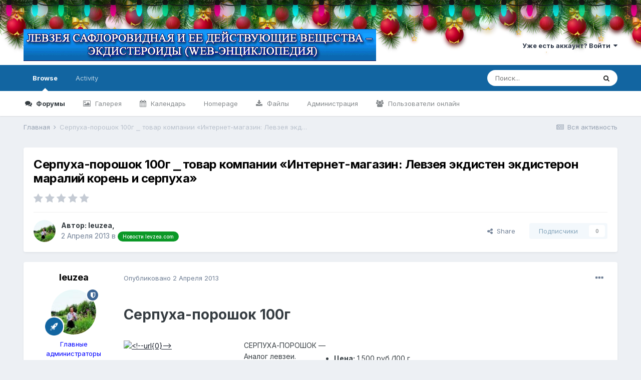

--- FILE ---
content_type: text/html;charset=UTF-8
request_url: https://leuzea.ru/forums/topic/10981-%D1%81%D0%B5%D1%80%D0%BF%D1%83%D1%85%D0%B0-%D0%BF%D0%BE%D1%80%D0%BE%D1%88%D0%BE%D0%BA-100%D0%B3-%E2%8E%AF-%D1%82%D0%BE%D0%B2%D0%B0%D1%80-%D0%BA%D0%BE%D0%BC%D0%BF%D0%B0%D0%BD%D0%B8%D0%B8-%C2%AB%D0%B8%D0%BD%D1%82%D0%B5%D1%80%D0%BD%D0%B5%D1%82-%D0%BC%D0%B0%D0%B3%D0%B0%D0%B7%D0%B8%D0%BD-%D0%BB%D0%B5%D0%B2%D0%B7%D0%B5%D1%8F-%D1%8D%D0%BA%D0%B4%D0%B8%D1%81%D1%82%D0%B5%D0%BD-%D1%8D%D0%BA%D0%B4%D0%B8%D1%81%D1%82%D0%B5%D1%80%D0%BE%D0%BD-%D0%BC%D0%B0%D1%80%D0%B0%D0%BB%D0%B8%D0%B9-%D0%BA%D0%BE%D1%80%D0%B5%D0%BD%D1%8C-%D0%B8-%D1%81%D0%B5%D1%80%D0%BF%D1%83%D1%85%D0%B0%C2%BB/
body_size: 22244
content:
<!DOCTYPE html>
<html lang="ru-RU" dir="ltr">
	<head>
		<meta charset="utf-8">
		<title>Серпуха-порошок 100г  ⎯ товар компании «Интернет-магазин: Левзея экдистен экдистерон маралий корень и серпуха» - Новости levzea.com - Левзея и экдистерон</title>
		
			<!-- Global site tag (gtag.js) - Google Analytics -->
<script async src="https://www.googletagmanager.com/gtag/js?id=G-6YQCM5953L"></script>
<script>
  window.dataLayer = window.dataLayer || [];
  function gtag(){dataLayer.push(arguments);}
  gtag('js', new Date());

  gtag('config', 'G-6YQCM5953L');
</script>
        
<!-- Yandex.Metrika counter -->
<script type="text/javascript" >
   (function(m,e,t,r,i,k,a){m[i]=m[i]||function(){(m[i].a=m[i].a||[]).push(arguments)};
   m[i].l=1*new Date();k=e.createElement(t),a=e.getElementsByTagName(t)[0],k.async=1,k.src=r,a.parentNode.insertBefore(k,a)})
   (window, document, "script", "https://mc.yandex.ru/metrika/tag.js", "ym");

   ym(11428693, "init", {
        clickmap:true,
        trackLinks:true,
        accurateTrackBounce:true,
        webvisor:true,
        trackHash:true,
        ecommerce:"dataLayer"
   });
</script>
<noscript><div><img src="https://mc.yandex.ru/watch/11428693" style="position:absolute; left:-9999px;" alt="" /></div></noscript>
<!-- /Yandex.Metrika counter -->
		
		
		
		

	<meta name="viewport" content="width=device-width, initial-scale=1">


	
	


	<meta name="twitter:card" content="summary" />



	
		
			
				<meta property="og:title" content="Серпуха-порошок 100г  ⎯ товар компании «Интернет-магазин: Левзея экдистен экдистерон маралий корень и серпуха»">
			
		
	

	
		
			
				<meta property="og:type" content="website">
			
		
	

	
		
			
				<meta property="og:url" content="https://leuzea.ru/forums/topic/10981-%D1%81%D0%B5%D1%80%D0%BF%D1%83%D1%85%D0%B0-%D0%BF%D0%BE%D1%80%D0%BE%D1%88%D0%BE%D0%BA-100%D0%B3-%E2%8E%AF-%D1%82%D0%BE%D0%B2%D0%B0%D1%80-%D0%BA%D0%BE%D0%BC%D0%BF%D0%B0%D0%BD%D0%B8%D0%B8-%C2%AB%D0%B8%D0%BD%D1%82%D0%B5%D1%80%D0%BD%D0%B5%D1%82-%D0%BC%D0%B0%D0%B3%D0%B0%D0%B7%D0%B8%D0%BD-%D0%BB%D0%B5%D0%B2%D0%B7%D0%B5%D1%8F-%D1%8D%D0%BA%D0%B4%D0%B8%D1%81%D1%82%D0%B5%D0%BD-%D1%8D%D0%BA%D0%B4%D0%B8%D1%81%D1%82%D0%B5%D1%80%D0%BE%D0%BD-%D0%BC%D0%B0%D1%80%D0%B0%D0%BB%D0%B8%D0%B9-%D0%BA%D0%BE%D1%80%D0%B5%D0%BD%D1%8C-%D0%B8-%D1%81%D0%B5%D1%80%D0%BF%D1%83%D1%85%D0%B0%C2%BB/">
			
		
	

	
		
			
				<meta name="description" content="Серпуха-порошок 100гСЕРПУХА-ПОРОШОК — Аналог левзеи. Содержание экдистерона наивысшее — до 2,0%. Для Спорта, Медицины и Животноводства Подробности на сайте: http://leuzea.ru Цена: 1 500 руб./100 г Детальное описание товара СЕРПУХАМелкоизмельченный продукт из высокоактивных элементов листьевой час...">
			
		
	

	
		
			
				<meta property="og:description" content="Серпуха-порошок 100гСЕРПУХА-ПОРОШОК — Аналог левзеи. Содержание экдистерона наивысшее — до 2,0%. Для Спорта, Медицины и Животноводства Подробности на сайте: http://leuzea.ru Цена: 1 500 руб./100 г Детальное описание товара СЕРПУХАМелкоизмельченный продукт из высокоактивных элементов листьевой час...">
			
		
	

	
		
			
				<meta property="og:updated_time" content="2013-04-02T03:21:17Z">
			
		
	

	
		
			
				<meta property="og:site_name" content="Левзея и экдистерон">
			
		
	

	
		
			
				<meta property="og:locale" content="ru_RU">
			
		
	


	
		<link rel="canonical" href="https://leuzea.ru/forums/topic/10981-%D1%81%D0%B5%D1%80%D0%BF%D1%83%D1%85%D0%B0-%D0%BF%D0%BE%D1%80%D0%BE%D1%88%D0%BE%D0%BA-100%D0%B3-%E2%8E%AF-%D1%82%D0%BE%D0%B2%D0%B0%D1%80-%D0%BA%D0%BE%D0%BC%D0%BF%D0%B0%D0%BD%D0%B8%D0%B8-%C2%AB%D0%B8%D0%BD%D1%82%D0%B5%D1%80%D0%BD%D0%B5%D1%82-%D0%BC%D0%B0%D0%B3%D0%B0%D0%B7%D0%B8%D0%BD-%D0%BB%D0%B5%D0%B2%D0%B7%D0%B5%D1%8F-%D1%8D%D0%BA%D0%B4%D0%B8%D1%81%D1%82%D0%B5%D0%BD-%D1%8D%D0%BA%D0%B4%D0%B8%D1%81%D1%82%D0%B5%D1%80%D0%BE%D0%BD-%D0%BC%D0%B0%D1%80%D0%B0%D0%BB%D0%B8%D0%B9-%D0%BA%D0%BE%D1%80%D0%B5%D0%BD%D1%8C-%D0%B8-%D1%81%D0%B5%D1%80%D0%BF%D1%83%D1%85%D0%B0%C2%BB/" />
	




<link rel="manifest" href="https://leuzea.ru/forums/manifest.webmanifest/">
<meta name="msapplication-config" content="https://leuzea.ru/forums/browserconfig.xml/">
<meta name="msapplication-starturl" content="/">
<meta name="application-name" content="Левзея и экдистерон">

<meta name="apple-mobile-web-app-title" content="Левзея и экдистерон">

	<meta name="theme-color" content="#ffffff">










<link rel="preload" href="//leuzea.ru/forums/applications/core/interface/font/fontawesome-webfont.woff2?v=4.7.0" as="font" crossorigin="anonymous">
		


	
		<link href="https://fonts.googleapis.com/css?family=Inter:300,300i,400,400i,500,700,700i" rel="stylesheet" referrerpolicy="origin">
	



	<link rel='stylesheet' href='https://leuzea.ru/forums/uploads/css_built_1/341e4a57816af3ba440d891ca87450ff_framework.css?v=4e52a1ea3c1640982744' media='all'>

	<link rel='stylesheet' href='https://leuzea.ru/forums/uploads/css_built_1/05e81b71abe4f22d6eb8d1a929494829_responsive.css?v=4e52a1ea3c1640982744' media='all'>

	<link rel='stylesheet' href='https://leuzea.ru/forums/uploads/css_built_1/90eb5adf50a8c640f633d47fd7eb1778_core.css?v=4e52a1ea3c1640982744' media='all'>

	<link rel='stylesheet' href='https://leuzea.ru/forums/uploads/css_built_1/5a0da001ccc2200dc5625c3f3934497d_core_responsive.css?v=4e52a1ea3c1640982744' media='all'>

	<link rel='stylesheet' href='https://leuzea.ru/forums/uploads/css_built_1/62e269ced0fdab7e30e026f1d30ae516_forums.css?v=4e52a1ea3c1640982744' media='all'>

	<link rel='stylesheet' href='https://leuzea.ru/forums/uploads/css_built_1/76e62c573090645fb99a15a363d8620e_forums_responsive.css?v=4e52a1ea3c1640982744' media='all'>

	<link rel='stylesheet' href='https://leuzea.ru/forums/uploads/css_built_1/ebdea0c6a7dab6d37900b9190d3ac77b_topics.css?v=4e52a1ea3c1640982744' media='all'>





<link rel='stylesheet' href='https://leuzea.ru/forums/uploads/css_built_1/258adbb6e4f3e83cd3b355f84e3fa002_custom.css?v=4e52a1ea3c1640982744' media='all'>




		
		

	
	<link rel='shortcut icon' href='https://leuzea.ru/forums/uploads/monthly_2019_10/favicon.ico' type="image/x-icon">

	</head>
	<body class="ipsApp ipsApp_front ipsJS_none ipsClearfix" data-controller="core.front.core.app"  data-message=""  data-pageapp="forums" data-pagelocation="front" data-pagemodule="forums" data-pagecontroller="topic" data-pageid="10981"   >
		
		  <a href="#ipsLayout_mainArea" class="ipsHide" title="Перейти к основному контенту на странице" accesskey="m">Перейти к контенту</a>
		
			<ul class="lightrope">
  <li>
  <li>
  <li>
  <li>
  <li>
  <li>
  <li>
  <li>
  <li>
  <li>
  <li>
  <li>
  <li>
  <li>
  <li>
  <li>
  <li>
  <li>
  <li>
  <li>
  <li>
  <li>
  <li>
  <li>
  <li>
  <li>
  <li>
  <li>
  <li>
  <li>
  <li>
  <li>
  <li>
  <li>
  <li>
  <li>
  <li>
  <li>
  <li>
  <li>
  <li>
  <li>
</ul>
<div id="ipsLayout_header" class="ipsClearfix">
				





				<header>
<div class="b-page_newyear">
	<div class="b-page__content">
	<i class="b-head-decor">
		<i class="b-head-decor__inner b-head-decor__inner_n1">
		  <div class="b-ball b-ball_n1 b-ball_bounce" data-note="0"><div class="b-ball__right"></div><div class="b-ball__i"></div></div>
		  <div class="b-ball b-ball_n2 b-ball_bounce" data-note="1"><div class="b-ball__right"></div><div class="b-ball__i"></div></div>
		  <div class="b-ball b-ball_n3 b-ball_bounce" data-note="2"><div class="b-ball__right"></div><div class="b-ball__i"></div></div>
		  <div class="b-ball b-ball_n4 b-ball_bounce" data-note="3"><div class="b-ball__right"></div><div class="b-ball__i"></div></div>
		  <div class="b-ball b-ball_n5 b-ball_bounce" data-note="4"><div class="b-ball__right"></div><div class="b-ball__i"></div></div>
		  <div class="b-ball b-ball_n6 b-ball_bounce" data-note="5"><div class="b-ball__right"></div><div class="b-ball__i"></div></div>
		  <div class="b-ball b-ball_n7 b-ball_bounce" data-note="6"><div class="b-ball__right"></div><div class="b-ball__i"></div></div>
		  <div class="b-ball b-ball_n8 b-ball_bounce" data-note="7"><div class="b-ball__right"></div><div class="b-ball__i"></div></div>
		  <div class="b-ball b-ball_n9 b-ball_bounce" data-note="8"><div class="b-ball__right"></div><div class="b-ball__i"></div></div>
		  <div class="b-ball b-ball_i1"><div class="b-ball__right"></div><div class="b-ball__i"></div></div>
		  <div class="b-ball b-ball_i2"><div class="b-ball__right"></div><div class="b-ball__i"></div></div>
		  <div class="b-ball b-ball_i3"><div class="b-ball__right"></div><div class="b-ball__i"></div></div>
		  <div class="b-ball b-ball_i4"><div class="b-ball__right"></div><div class="b-ball__i"></div></div>
		  <div class="b-ball b-ball_i5"><div class="b-ball__right"></div><div class="b-ball__i"></div></div>
		  <div class="b-ball b-ball_i6"><div class="b-ball__right"></div><div class="b-ball__i"></div></div>
		</i>
		<i class="b-head-decor__inner b-head-decor__inner_n2">
		  <div class="b-ball b-ball_n1 b-ball_bounce" data-note="9"><div class="b-ball__right"></div><div class="b-ball__i"></div></div>
		  <div class="b-ball b-ball_n2 b-ball_bounce" data-note="10"><div class="b-ball__right"></div><div class="b-ball__i"></div></div>
		  <div class="b-ball b-ball_n3 b-ball_bounce" data-note="11"><div class="b-ball__right"></div><div class="b-ball__i"></div></div>
		  <div class="b-ball b-ball_n4 b-ball_bounce" data-note="12"><div class="b-ball__right"></div><div class="b-ball__i"></div></div>
		  <div class="b-ball b-ball_n5 b-ball_bounce" data-note="13"><div class="b-ball__right"></div><div class="b-ball__i"></div></div>
		  <div class="b-ball b-ball_n6 b-ball_bounce" data-note="14"><div class="b-ball__right"></div><div class="b-ball__i"></div></div>
		  <div class="b-ball b-ball_n7 b-ball_bounce" data-note="15"><div class="b-ball__right"></div><div class="b-ball__i"></div></div>
		  <div class="b-ball b-ball_n8 b-ball_bounce" data-note="16"><div class="b-ball__right"></div><div class="b-ball__i"></div></div>
		  <div class="b-ball b-ball_n9 b-ball_bounce" data-note="17"><div class="b-ball__right"></div><div class="b-ball__i"></div></div>
		  <div class="b-ball b-ball_i1"><div class="b-ball__right"></div><div class="b-ball__i"></div></div>
		  <div class="b-ball b-ball_i2"><div class="b-ball__right"></div><div class="b-ball__i"></div></div>
		  <div class="b-ball b-ball_i3"><div class="b-ball__right"></div><div class="b-ball__i"></div></div>
		  <div class="b-ball b-ball_i4"><div class="b-ball__right"></div><div class="b-ball__i"></div></div>
		  <div class="b-ball b-ball_i5"><div class="b-ball__right"></div><div class="b-ball__i"></div></div>
		  <div class="b-ball b-ball_i6"><div class="b-ball__right"></div><div class="b-ball__i"></div></div>
		</i>
		<i class="b-head-decor__inner b-head-decor__inner_n3">
		  <div class="b-ball b-ball_n1 b-ball_bounce" data-note="18"><div class="b-ball__right"></div><div class="b-ball__i"></div></div>
		  <div class="b-ball b-ball_n2 b-ball_bounce" data-note="19"><div class="b-ball__right"></div><div class="b-ball__i"></div></div>
		  <div class="b-ball b-ball_n3 b-ball_bounce" data-note="20"><div class="b-ball__right"></div><div class="b-ball__i"></div></div>
		  <div class="b-ball b-ball_n4 b-ball_bounce" data-note="21"><div class="b-ball__right"></div><div class="b-ball__i"></div></div>
		  <div class="b-ball b-ball_n5 b-ball_bounce" data-note="22"><div class="b-ball__right"></div><div class="b-ball__i"></div></div>
		  <div class="b-ball b-ball_n6 b-ball_bounce" data-note="23"><div class="b-ball__right"></div><div class="b-ball__i"></div></div>
		  <div class="b-ball b-ball_n7 b-ball_bounce" data-note="24"><div class="b-ball__right"></div><div class="b-ball__i"></div></div>
		  <div class="b-ball b-ball_n8 b-ball_bounce" data-note="25"><div class="b-ball__right"></div><div class="b-ball__i"></div></div>
		  <div class="b-ball b-ball_n9 b-ball_bounce" data-note="26"><div class="b-ball__right"></div><div class="b-ball__i"></div></div>
		  <div class="b-ball b-ball_i1"><div class="b-ball__right"></div><div class="b-ball__i"></div></div>
		  <div class="b-ball b-ball_i2"><div class="b-ball__right"></div><div class="b-ball__i"></div></div>
		  <div class="b-ball b-ball_i3"><div class="b-ball__right"></div><div class="b-ball__i"></div></div>
		  <div class="b-ball b-ball_i4"><div class="b-ball__right"></div><div class="b-ball__i"></div></div>
		  <div class="b-ball b-ball_i5"><div class="b-ball__right"></div><div class="b-ball__i"></div></div>
		  <div class="b-ball b-ball_i6"><div class="b-ball__right"></div><div class="b-ball__i"></div></div>
		</i>
		<i class="b-head-decor__inner b-head-decor__inner_n4">
		  <div class="b-ball b-ball_n1 b-ball_bounce" data-note="27"><div class="b-ball__right"></div><div class="b-ball__i"></div></div>
		  <div class="b-ball b-ball_n2 b-ball_bounce" data-note="28"><div class="b-ball__right"></div><div class="b-ball__i"></div></div>
		  <div class="b-ball b-ball_n3 b-ball_bounce" data-note="29"><div class="b-ball__right"></div><div class="b-ball__i"></div></div>
		  <div class="b-ball b-ball_n4 b-ball_bounce" data-note="30"><div class="b-ball__right"></div><div class="b-ball__i"></div></div>
		  <div class="b-ball b-ball_n5 b-ball_bounce" data-note="31"><div class="b-ball__right"></div><div class="b-ball__i"></div></div>
		  <div class="b-ball b-ball_n6 b-ball_bounce" data-note="32"><div class="b-ball__right"></div><div class="b-ball__i"></div></div>
		  <div class="b-ball b-ball_n7 b-ball_bounce" data-note="33"><div class="b-ball__right"></div><div class="b-ball__i"></div></div>
		  <div class="b-ball b-ball_n8 b-ball_bounce" data-note="34"><div class="b-ball__right"></div><div class="b-ball__i"></div></div>
		  <div class="b-ball b-ball_n9 b-ball_bounce" data-note="35"><div class="b-ball__right"></div><div class="b-ball__i"></div></div>
		  <div class="b-ball b-ball_i1"><div class="b-ball__right"></div><div class="b-ball__i"></div></div>
		  <div class="b-ball b-ball_i2"><div class="b-ball__right"></div><div class="b-ball__i"></div></div>
		  <div class="b-ball b-ball_i3"><div class="b-ball__right"></div><div class="b-ball__i"></div></div>
		  <div class="b-ball b-ball_i4"><div class="b-ball__right"></div><div class="b-ball__i"></div></div>
		  <div class="b-ball b-ball_i5"><div class="b-ball__right"></div><div class="b-ball__i"></div></div>
		  <div class="b-ball b-ball_i6"><div class="b-ball__right"></div><div class="b-ball__i"></div></div>
		</i>
		<i class="b-head-decor__inner b-head-decor__inner_n5">
		  <div class="b-ball b-ball_n1 b-ball_bounce" data-note="0"><div class="b-ball__right"></div><div class="b-ball__i"></div></div>
		  <div class="b-ball b-ball_n2 b-ball_bounce" data-note="1"><div class="b-ball__right"></div><div class="b-ball__i"></div></div>
		  <div class="b-ball b-ball_n3 b-ball_bounce" data-note="2"><div class="b-ball__right"></div><div class="b-ball__i"></div></div>
		  <div class="b-ball b-ball_n4 b-ball_bounce" data-note="3"><div class="b-ball__right"></div><div class="b-ball__i"></div></div>
		  <div class="b-ball b-ball_n5 b-ball_bounce" data-note="4"><div class="b-ball__right"></div><div class="b-ball__i"></div></div>
		  <div class="b-ball b-ball_n6 b-ball_bounce" data-note="5"><div class="b-ball__right"></div><div class="b-ball__i"></div></div>
		  <div class="b-ball b-ball_n7 b-ball_bounce" data-note="6"><div class="b-ball__right"></div><div class="b-ball__i"></div></div>
		  <div class="b-ball b-ball_n8 b-ball_bounce" data-note="7"><div class="b-ball__right"></div><div class="b-ball__i"></div></div>
		  <div class="b-ball b-ball_n9 b-ball_bounce" data-note="8"><div class="b-ball__right"></div><div class="b-ball__i"></div></div>
		  <div class="b-ball b-ball_i1"><div class="b-ball__right"></div><div class="b-ball__i"></div></div>
		  <div class="b-ball b-ball_i2"><div class="b-ball__right"></div><div class="b-ball__i"></div></div>
		  <div class="b-ball b-ball_i3"><div class="b-ball__right"></div><div class="b-ball__i"></div></div>
		  <div class="b-ball b-ball_i4"><div class="b-ball__right"></div><div class="b-ball__i"></div></div>
		  <div class="b-ball b-ball_i5"><div class="b-ball__right"></div><div class="b-ball__i"></div></div>
		  <div class="b-ball b-ball_i6"><div class="b-ball__right"></div><div class="b-ball__i"></div></div>
		</i>
		<i class="b-head-decor__inner b-head-decor__inner_n6">
		  <div class="b-ball b-ball_n1 b-ball_bounce" data-note="9"><div class="b-ball__right"></div><div class="b-ball__i"></div></div>
		  <div class="b-ball b-ball_n2 b-ball_bounce" data-note="10"><div class="b-ball__right"></div><div class="b-ball__i"></div></div>
		  <div class="b-ball b-ball_n3 b-ball_bounce" data-note="11"><div class="b-ball__right"></div><div class="b-ball__i"></div></div>
		  <div class="b-ball b-ball_n4 b-ball_bounce" data-note="12"><div class="b-ball__right"></div><div class="b-ball__i"></div></div>
		  <div class="b-ball b-ball_n5 b-ball_bounce" data-note="13"><div class="b-ball__right"></div><div class="b-ball__i"></div></div>
		  <div class="b-ball b-ball_n6 b-ball_bounce" data-note="14"><div class="b-ball__right"></div><div class="b-ball__i"></div></div>
		  <div class="b-ball b-ball_n7 b-ball_bounce" data-note="15"><div class="b-ball__right"></div><div class="b-ball__i"></div></div>
		  <div class="b-ball b-ball_n8 b-ball_bounce" data-note="16"><div class="b-ball__right"></div><div class="b-ball__i"></div></div>
		  <div class="b-ball b-ball_n9 b-ball_bounce" data-note="17"><div class="b-ball__right"></div><div class="b-ball__i"></div></div>
		  <div class="b-ball b-ball_i1"><div class="b-ball__right"></div><div class="b-ball__i"></div></div>
		  <div class="b-ball b-ball_i2"><div class="b-ball__right"></div><div class="b-ball__i"></div></div>
		  <div class="b-ball b-ball_i3"><div class="b-ball__right"></div><div class="b-ball__i"></div></div>
		  <div class="b-ball b-ball_i4"><div class="b-ball__right"></div><div class="b-ball__i"></div></div>
		  <div class="b-ball b-ball_i5"><div class="b-ball__right"></div><div class="b-ball__i"></div></div>
		  <div class="b-ball b-ball_i6"><div class="b-ball__right"></div><div class="b-ball__i"></div></div>
		</i>
		<i class="b-head-decor__inner b-head-decor__inner_n7">
		  <div class="b-ball b-ball_n1 b-ball_bounce" data-note="18"><div class="b-ball__right"></div><div class="b-ball__i"></div></div>
		  <div class="b-ball b-ball_n2 b-ball_bounce" data-note="19"><div class="b-ball__right"></div><div class="b-ball__i"></div></div>
		  <div class="b-ball b-ball_n3 b-ball_bounce" data-note="20"><div class="b-ball__right"></div><div class="b-ball__i"></div></div>
		  <div class="b-ball b-ball_n4 b-ball_bounce" data-note="21"><div class="b-ball__right"></div><div class="b-ball__i"></div></div>
		  <div class="b-ball b-ball_n5 b-ball_bounce" data-note="22"><div class="b-ball__right"></div><div class="b-ball__i"></div></div>
		  <div class="b-ball b-ball_n6 b-ball_bounce" data-note="23"><div class="b-ball__right"></div><div class="b-ball__i"></div></div>
		  <div class="b-ball b-ball_n7 b-ball_bounce" data-note="24"><div class="b-ball__right"></div><div class="b-ball__i"></div></div>
		  <div class="b-ball b-ball_n8 b-ball_bounce" data-note="25"><div class="b-ball__right"></div><div class="b-ball__i"></div></div>
		  <div class="b-ball b-ball_n9 b-ball_bounce" data-note="26"><div class="b-ball__right"></div><div class="b-ball__i"></div></div>
		  <div class="b-ball b-ball_i1"><div class="b-ball__right"></div><div class="b-ball__i"></div></div>
		  <div class="b-ball b-ball_i2"><div class="b-ball__right"></div><div class="b-ball__i"></div></div>
		  <div class="b-ball b-ball_i3"><div class="b-ball__right"></div><div class="b-ball__i"></div></div>
		  <div class="b-ball b-ball_i4"><div class="b-ball__right"></div><div class="b-ball__i"></div></div>
		  <div class="b-ball b-ball_i5"><div class="b-ball__right"></div><div class="b-ball__i"></div></div>
		  <div class="b-ball b-ball_i6"><div class="b-ball__right"></div><div class="b-ball__i"></div></div>
		</i>
	</i>
	</div>
</div>
					<div class="ipsLayout_container">
						


<a href='https://leuzea.ru/forums/' id='elLogo' accesskey='1'><img src="https://leuzea.ru/forums/uploads/monthly_2019_10/title.gif.a9c78d1e8b9f121cf4ec3bb5c6891c49.gif" alt='Левзея и экдистерон'></a>

						
							

	<ul id='elUserNav' class='ipsList_inline cSignedOut ipsResponsive_showDesktop'>
		
		<li id='elSignInLink'>
			<a href='https://leuzea.ru/forums/login/' data-ipsMenu-closeOnClick="false" data-ipsMenu id='elUserSignIn'>
				Уже есть аккаунт? Войти &nbsp;<i class='fa fa-caret-down'></i>
			</a>
			
<div id='elUserSignIn_menu' class='ipsMenu ipsMenu_auto ipsHide'>
	<form accept-charset='utf-8' method='post' action='https://leuzea.ru/forums/login/'>
		<input type="hidden" name="csrfKey" value="3b1cab60427b8feda033bd056b3a5aca">
		<input type="hidden" name="ref" value="[base64]">
		<div data-role="loginForm">
			
			
			
				<div class='ipsColumns ipsColumns_noSpacing'>
					<div class='ipsColumn ipsColumn_wide' id='elUserSignIn_internal'>
						
<div class="ipsPad ipsForm ipsForm_vertical">
	<h4 class="ipsType_sectionHead">Войти</h4>
	<br><br>
	<ul class='ipsList_reset'>
		<li class="ipsFieldRow ipsFieldRow_noLabel ipsFieldRow_fullWidth">
			
			
				<input type="text" placeholder="Имя пользователя" name="auth" autocomplete="username">
			
		</li>
		<li class="ipsFieldRow ipsFieldRow_noLabel ipsFieldRow_fullWidth">
			<input type="password" placeholder="Пароль" name="password" autocomplete="current-password">
		</li>
		<li class="ipsFieldRow ipsFieldRow_checkbox ipsClearfix">
			<span class="ipsCustomInput">
				<input type="checkbox" name="remember_me" id="remember_me_checkbox" value="1" checked aria-checked="true">
				<span></span>
			</span>
			<div class="ipsFieldRow_content">
				<label class="ipsFieldRow_label" for="remember_me_checkbox">Запомнить меня</label>
				<span class="ipsFieldRow_desc">Не рекомендовано на общедоступных компьютерах</span>
			</div>
		</li>
		<li class="ipsFieldRow ipsFieldRow_fullWidth">
			<button type="submit" name="_processLogin" value="usernamepassword" class="ipsButton ipsButton_primary ipsButton_small" id="elSignIn_submit">Войти</button>
			
				<p class="ipsType_right ipsType_small">
					
						<a href='https://leuzea.ru/forums/lostpassword/' data-ipsDialog data-ipsDialog-title='Забыли пароль?'>
					
					Забыли пароль?</a>
				</p>
			
		</li>
	</ul>
</div>
					</div>
					<div class='ipsColumn ipsColumn_wide'>
						<div class='ipsPadding' id='elUserSignIn_external'>
							<div class='ipsAreaBackground_light ipsPadding:half'>
								
									<p class='ipsType_reset ipsType_small ipsType_center'><strong>Или авторизуйтесь через один из этих сервисов</strong></p>
								
								
									<div class='ipsType_center ipsMargin_top:half'>
										

<button type="submit" name="_processLogin" value="2" class='ipsButton ipsButton_verySmall ipsButton_fullWidth ipsSocial ipsSocial_facebook' style="background-color: #3a579a">
	
		<span class='ipsSocial_icon'>
			
				<i class='fa fa-facebook-official'></i>
			
		</span>
		<span class='ipsSocial_text'>Войти через Facebook</span>
	
</button>
									</div>
								
									<div class='ipsType_center ipsMargin_top:half'>
										

<button type="submit" name="_processLogin" value="9" class='ipsButton ipsButton_verySmall ipsButton_fullWidth ipsSocial ipsSocial_twitter' style="background-color: #00abf0">
	
		<span class='ipsSocial_icon'>
			
				<i class='fa fa-twitter'></i>
			
		</span>
		<span class='ipsSocial_text'>Войти через Twitter</span>
	
</button>
									</div>
								
							</div>
						</div>
					</div>
				</div>
			
		</div>
	</form>
</div>
		</li>
		
	</ul>

							
<ul class='ipsMobileHamburger ipsList_reset ipsResponsive_hideDesktop'>
	<li data-ipsDrawer data-ipsDrawer-drawerElem='#elMobileDrawer'>
		<a href='#'>
			
			
				
			
			
			
			<i class='fa fa-navicon'></i>
		</a>
	</li>
</ul>
						
					</div>
				</header>
				

	<nav data-controller='core.front.core.navBar' class=' ipsResponsive_showDesktop'>
		<div class='ipsNavBar_primary ipsLayout_container '>
			<ul data-role="primaryNavBar" class='ipsClearfix'>
				


	
		
		
			
		
		<li class='ipsNavBar_active' data-active id='elNavSecondary_1' data-role="navBarItem" data-navApp="core" data-navExt="CustomItem">
			
			
				<a href="https://leuzea.ru/forums/"  data-navItem-id="1" data-navDefault>
					Browse<span class='ipsNavBar_active__identifier'></span>
				</a>
			
			
				<ul class='ipsNavBar_secondary ' data-role='secondaryNavBar'>
					


	
	

	
		
		
			
		
		<li class='ipsNavBar_active' data-active id='elNavSecondary_10' data-role="navBarItem" data-navApp="forums" data-navExt="Forums">
			
			
				<a href="https://leuzea.ru/forums/"  data-navItem-id="10" data-navDefault>
					Форумы<span class='ipsNavBar_active__identifier'></span>
				</a>
			
			
		</li>
	
	

	
		
		
		<li  id='elNavSecondary_11' data-role="navBarItem" data-navApp="gallery" data-navExt="Gallery">
			
			
				<a href="https://leuzea.ru/forums/gallery/"  data-navItem-id="11" >
					Галерея<span class='ipsNavBar_active__identifier'></span>
				</a>
			
			
		</li>
	
	

	
		
		
		<li  id='elNavSecondary_12' data-role="navBarItem" data-navApp="calendar" data-navExt="Calendar">
			
			
				<a href="https://leuzea.ru/forums/calendar/"  data-navItem-id="12" >
					Календарь<span class='ipsNavBar_active__identifier'></span>
				</a>
			
			
		</li>
	
	

	
		
		
		<li  id='elNavSecondary_13' data-role="navBarItem" data-navApp="cms" data-navExt="Pages">
			
			
				<a href="https://leuzea.ru/forums/index.html/"  data-navItem-id="13" >
					Homepage<span class='ipsNavBar_active__identifier'></span>
				</a>
			
			
		</li>
	
	

	
		
		
		<li  id='elNavSecondary_14' data-role="navBarItem" data-navApp="downloads" data-navExt="Downloads">
			
			
				<a href="https://leuzea.ru/forums/files/"  data-navItem-id="14" >
					Файлы<span class='ipsNavBar_active__identifier'></span>
				</a>
			
			
		</li>
	
	

	
	

	
		
		
		<li  id='elNavSecondary_16' data-role="navBarItem" data-navApp="core" data-navExt="StaffDirectory">
			
			
				<a href="https://leuzea.ru/forums/staff/"  data-navItem-id="16" >
					Администрация<span class='ipsNavBar_active__identifier'></span>
				</a>
			
			
		</li>
	
	

	
		
		
		<li  id='elNavSecondary_17' data-role="navBarItem" data-navApp="core" data-navExt="OnlineUsers">
			
			
				<a href="https://leuzea.ru/forums/online/"  data-navItem-id="17" >
					Пользователи онлайн<span class='ipsNavBar_active__identifier'></span>
				</a>
			
			
		</li>
	
	

	
	

					<li class='ipsHide' id='elNavigationMore_1' data-role='navMore'>
						<a href='#' data-ipsMenu data-ipsMenu-appendTo='#elNavigationMore_1' id='elNavigationMore_1_dropdown'>Больше <i class='fa fa-caret-down'></i></a>
						<ul class='ipsHide ipsMenu ipsMenu_auto' id='elNavigationMore_1_dropdown_menu' data-role='moreDropdown'></ul>
					</li>
				</ul>
			
		</li>
	
	

	
		
		
		<li  id='elNavSecondary_2' data-role="navBarItem" data-navApp="core" data-navExt="CustomItem">
			
			
				<a href="https://leuzea.ru/forums/discover/"  data-navItem-id="2" >
					Activity<span class='ipsNavBar_active__identifier'></span>
				</a>
			
			
				<ul class='ipsNavBar_secondary ipsHide' data-role='secondaryNavBar'>
					


	
		
		
		<li  id='elNavSecondary_4' data-role="navBarItem" data-navApp="core" data-navExt="AllActivity">
			
			
				<a href="https://leuzea.ru/forums/discover/"  data-navItem-id="4" >
					Вся активность<span class='ipsNavBar_active__identifier'></span>
				</a>
			
			
		</li>
	
	

	
		
		
		<li  id='elNavSecondary_5' data-role="navBarItem" data-navApp="core" data-navExt="YourActivityStreams">
			
			
				<a href="#" id="elNavigation_5" data-ipsMenu data-ipsMenu-appendTo='#elNavSecondary_2' data-ipsMenu-activeClass='ipsNavActive_menu' data-navItem-id="5" >
					Мои ленты активности <i class="fa fa-caret-down"></i><span class='ipsNavBar_active__identifier'></span>
				</a>
				<ul id="elNavigation_5_menu" class="ipsMenu ipsMenu_auto ipsHide">
					

	
		
			<li class='ipsMenu_item' data-streamid='3'>
				<a href='https://leuzea.ru/forums/discover/followed-content/' >
					Content I Follow
				</a>
			</li>
		
	

	
		
			<li class='ipsMenu_item' data-streamid='4'>
				<a href='https://leuzea.ru/forums/discover/followed-members/' >
					Members I Follow
				</a>
			</li>
		
	

	
		
			<li class='ipsMenu_item' data-streamid='5'>
				<a href='https://leuzea.ru/forums/discover/content-posted/' >
					Content I Posted In
				</a>
			</li>
		
	

				</ul>
			
			
		</li>
	
	

	
	

	
	

	
		
		
		<li  id='elNavSecondary_8' data-role="navBarItem" data-navApp="core" data-navExt="Search">
			
			
				<a href="https://leuzea.ru/forums/search/"  data-navItem-id="8" >
					Поиск<span class='ipsNavBar_active__identifier'></span>
				</a>
			
			
		</li>
	
	

	
	

					<li class='ipsHide' id='elNavigationMore_2' data-role='navMore'>
						<a href='#' data-ipsMenu data-ipsMenu-appendTo='#elNavigationMore_2' id='elNavigationMore_2_dropdown'>Больше <i class='fa fa-caret-down'></i></a>
						<ul class='ipsHide ipsMenu ipsMenu_auto' id='elNavigationMore_2_dropdown_menu' data-role='moreDropdown'></ul>
					</li>
				</ul>
			
		</li>
	
	

				<li class='ipsHide' id='elNavigationMore' data-role='navMore'>
					<a href='#' data-ipsMenu data-ipsMenu-appendTo='#elNavigationMore' id='elNavigationMore_dropdown'>Больше</a>
					<ul class='ipsNavBar_secondary ipsHide' data-role='secondaryNavBar'>
						<li class='ipsHide' id='elNavigationMore_more' data-role='navMore'>
							<a href='#' data-ipsMenu data-ipsMenu-appendTo='#elNavigationMore_more' id='elNavigationMore_more_dropdown'>Больше <i class='fa fa-caret-down'></i></a>
							<ul class='ipsHide ipsMenu ipsMenu_auto' id='elNavigationMore_more_dropdown_menu' data-role='moreDropdown'></ul>
						</li>
					</ul>
				</li>
			</ul>
			

	<div id="elSearchWrapper">
		<div id='elSearch' class='' data-controller='core.front.core.quickSearch'>
			<form accept-charset='utf-8' action='//leuzea.ru/forums/search/?do=quicksearch' method='post'>
				<input type='search' id='elSearchField' placeholder='Поиск...' name='q' autocomplete='off' aria-label='Поиск'>
				<button class='cSearchSubmit' type="submit" aria-label='Поиск'><i class="fa fa-search"></i></button>
				<div id="elSearchExpanded">
					<div class="ipsMenu_title">
						Поиск в
					</div>
					<ul class="ipsSideMenu_list ipsSideMenu_withRadios ipsSideMenu_small" data-ipsSideMenu data-ipsSideMenu-type="radio" data-ipsSideMenu-responsive="false" data-role="searchContexts">
						<li>
							<span class='ipsSideMenu_item ipsSideMenu_itemActive' data-ipsMenuValue='all'>
								<input type="radio" name="type" value="all" checked id="elQuickSearchRadio_type_all">
								<label for='elQuickSearchRadio_type_all' id='elQuickSearchRadio_type_all_label'>Везде</label>
							</span>
						</li>
						
						
							<li>
								<span class='ipsSideMenu_item' data-ipsMenuValue='forums_topic'>
									<input type="radio" name="type" value="forums_topic" id="elQuickSearchRadio_type_forums_topic">
									<label for='elQuickSearchRadio_type_forums_topic' id='elQuickSearchRadio_type_forums_topic_label'>Темы</label>
								</span>
							</li>
						
						
							
								<li>
									<span class='ipsSideMenu_item' data-ipsMenuValue='contextual_{&quot;type&quot;:&quot;forums_topic&quot;,&quot;nodes&quot;:55}'>
										<input type="radio" name="type" value='contextual_{&quot;type&quot;:&quot;forums_topic&quot;,&quot;nodes&quot;:55}' id='elQuickSearchRadio_type_contextual_fb31b277147e2fc8c1bf1231d620154a'>
										<label for='elQuickSearchRadio_type_contextual_fb31b277147e2fc8c1bf1231d620154a' id='elQuickSearchRadio_type_contextual_fb31b277147e2fc8c1bf1231d620154a_label'>В этом форуме</label>
									</span>
								</li>
							
								<li>
									<span class='ipsSideMenu_item' data-ipsMenuValue='contextual_{&quot;type&quot;:&quot;forums_topic&quot;,&quot;item&quot;:10981}'>
										<input type="radio" name="type" value='contextual_{&quot;type&quot;:&quot;forums_topic&quot;,&quot;item&quot;:10981}' id='elQuickSearchRadio_type_contextual_31dd6d948524657de9acf7e0d86e3cc7'>
										<label for='elQuickSearchRadio_type_contextual_31dd6d948524657de9acf7e0d86e3cc7' id='elQuickSearchRadio_type_contextual_31dd6d948524657de9acf7e0d86e3cc7_label'>В этой теме</label>
									</span>
								</li>
							
						
						<li data-role="showMoreSearchContexts">
							<span class='ipsSideMenu_item' data-action="showMoreSearchContexts" data-exclude="forums_topic">
								Дополнительные опции...
							</span>
						</li>
					</ul>
					<div class="ipsMenu_title">
						Искать результаты, которые...
					</div>
					<ul class='ipsSideMenu_list ipsSideMenu_withRadios ipsSideMenu_small ipsType_normal' role="radiogroup" data-ipsSideMenu data-ipsSideMenu-type="radio" data-ipsSideMenu-responsive="false" data-filterType='andOr'>
						
							<li>
								<span class='ipsSideMenu_item ipsSideMenu_itemActive' data-ipsMenuValue='and'>
									<input type="radio" name="search_and_or" value="and" checked id="elRadio_andOr_and">
									<label for='elRadio_andOr_and' id='elField_andOr_label_and'>Содержат <em>все</em> слова из запроса</label>
								</span>
							</li>
						
							<li>
								<span class='ipsSideMenu_item ' data-ipsMenuValue='or'>
									<input type="radio" name="search_and_or" value="or"  id="elRadio_andOr_or">
									<label for='elRadio_andOr_or' id='elField_andOr_label_or'>Содержат <em>любое</em> слово из запроса</label>
								</span>
							</li>
						
					</ul>
					<div class="ipsMenu_title">
						Искать результаты в...
					</div>
					<ul class='ipsSideMenu_list ipsSideMenu_withRadios ipsSideMenu_small ipsType_normal' role="radiogroup" data-ipsSideMenu data-ipsSideMenu-type="radio" data-ipsSideMenu-responsive="false" data-filterType='searchIn'>
						<li>
							<span class='ipsSideMenu_item ipsSideMenu_itemActive' data-ipsMenuValue='all'>
								<input type="radio" name="search_in" value="all" checked id="elRadio_searchIn_and">
								<label for='elRadio_searchIn_and' id='elField_searchIn_label_all'>В заголовках и содержимом</label>
							</span>
						</li>
						<li>
							<span class='ipsSideMenu_item' data-ipsMenuValue='titles'>
								<input type="radio" name="search_in" value="titles" id="elRadio_searchIn_titles">
								<label for='elRadio_searchIn_titles' id='elField_searchIn_label_titles'>Только в заголовках</label>
							</span>
						</li>
					</ul>
				</div>
			</form>
		</div>
	</div>

		</div>
	</nav>

				
<ul id='elMobileNav' class='ipsResponsive_hideDesktop' data-controller='core.front.core.mobileNav'>
	
		
			<li id='elMobileBreadcrumb'>
				<a href='https://leuzea.ru/forums/'>
					<span>Главная</span>
				</a>
			</li>
		
	
	
	
	<li >
		<a data-action="defaultStream" href='https://leuzea.ru/forums/discover/'><i class="fa fa-newspaper-o" aria-hidden="true"></i></a>
	</li>

	

	
		<li class='ipsJS_show'>
			<a href='https://leuzea.ru/forums/search/'><i class='fa fa-search'></i></a>
		</li>
	
</ul>
			</div>
		
		<main id="ipsLayout_body" class="ipsLayout_container">
			<div id="ipsLayout_contentArea">
				<div id="ipsLayout_contentWrapper">
					
<nav class='ipsBreadcrumb ipsBreadcrumb_top ipsFaded_withHover'>
	

	<ul class='ipsList_inline ipsPos_right'>
		
		<li >
			<a data-action="defaultStream" class='ipsType_light '  href='https://leuzea.ru/forums/discover/'><i class="fa fa-newspaper-o" aria-hidden="true"></i> <span>Вся активность</span></a>
		</li>
		
	</ul>

	<ul data-role="breadcrumbList">
		<li>
			<a title="Главная" href='https://leuzea.ru/forums/'>
				<span>Главная <i class='fa fa-angle-right'></i></span>
			</a>
		</li>
		
		
			<li>
				
					Серпуха-порошок 100г  ⎯ товар компании «Интернет-магазин: Левзея экдистен экдистерон маралий корень и серпуха»
				
			</li>
		
	</ul>
</nav>
					
					<div id="ipsLayout_mainArea">
						
						
						
						

	




						



<div class="ipsPageHeader ipsResponsive_pull ipsBox ipsPadding sm:ipsPadding:half ipsMargin_bottom">
	
	<div class="ipsFlex ipsFlex-ai:center ipsFlex-fw:wrap ipsGap:4">
		<div class="ipsFlex-flex:11">
			<h1 class="ipsType_pageTitle ipsContained_container">
				

				
				
					<span class="ipsType_break ipsContained">
						<span>Серпуха-порошок 100г  ⎯ товар компании «Интернет-магазин: Левзея экдистен экдистерон маралий корень и серпуха»</span>
					</span>
				
			</h1>
			
			
		</div>
		
			<div class="ipsFlex-flex:00 ipsType_light">
				
				
<div  class='ipsClearfix ipsRating  ipsRating_veryLarge'>
	
	<ul class='ipsRating_collective'>
		
			
				<li class='ipsRating_off'>
					<i class='fa fa-star'></i>
				</li>
			
		
			
				<li class='ipsRating_off'>
					<i class='fa fa-star'></i>
				</li>
			
		
			
				<li class='ipsRating_off'>
					<i class='fa fa-star'></i>
				</li>
			
		
			
				<li class='ipsRating_off'>
					<i class='fa fa-star'></i>
				</li>
			
		
			
				<li class='ipsRating_off'>
					<i class='fa fa-star'></i>
				</li>
			
		
	</ul>
</div>
			</div>
		
	</div>
	<hr class="ipsHr">
	<div class="ipsPageHeader__meta ipsFlex ipsFlex-jc:between ipsFlex-ai:center ipsFlex-fw:wrap ipsGap:3">
		<div class="ipsFlex-flex:11">
			<div class="ipsPhotoPanel ipsPhotoPanel_mini ipsPhotoPanel_notPhone ipsClearfix">
				


	<a href="https://leuzea.ru/forums/profile/1-leuzea/" rel="nofollow" data-ipsHover data-ipsHover-width="370" data-ipsHover-target="https://leuzea.ru/forums/profile/1-leuzea/?do=hovercard" class="ipsUserPhoto ipsUserPhoto_mini" title="Перейти в профиль пользователя leuzea">
		<img src='https://leuzea.ru/forums/uploads/profile/photo-thumb-1.jpg' alt='leuzea' loading="lazy">
	</a>

				<div>
					<p class="ipsType_reset ipsType_blendLinks">
						<span class="ipsType_normal">
						
							<strong>Автор: <span itemprop='name'>


<a href='https://leuzea.ru/forums/profile/1-leuzea/' rel="nofollow" data-ipsHover data-ipsHover-width='370' data-ipsHover-target='https://leuzea.ru/forums/profile/1-leuzea/?do=hovercard&amp;referrer=https%253A%252F%252Fleuzea.ru%252Fforums%252Ftopic%252F10981-%2525D1%252581%2525D0%2525B5%2525D1%252580%2525D0%2525BF%2525D1%252583%2525D1%252585%2525D0%2525B0-%2525D0%2525BF%2525D0%2525BE%2525D1%252580%2525D0%2525BE%2525D1%252588%2525D0%2525BE%2525D0%2525BA-100%2525D0%2525B3-%2525E2%25258E%2525AF-%2525D1%252582%2525D0%2525BE%2525D0%2525B2%2525D0%2525B0%2525D1%252580-%2525D0%2525BA%2525D0%2525BE%2525D0%2525BC%2525D0%2525BF%2525D0%2525B0%2525D0%2525BD%2525D0%2525B8%2525D0%2525B8-%2525C2%2525AB%2525D0%2525B8%2525D0%2525BD%2525D1%252582%2525D0%2525B5%2525D1%252580%2525D0%2525BD%2525D0%2525B5%2525D1%252582-%2525D0%2525BC%2525D0%2525B0%2525D0%2525B3%2525D0%2525B0%2525D0%2525B7%2525D0%2525B8%2525D0%2525BD-%2525D0%2525BB%2525D0%2525B5%2525D0%2525B2%2525D0%2525B7%2525D0%2525B5%2525D1%25258F-%2525D1%25258D%2525D0%2525BA%2525D0%2525B4%2525D0%2525B8%2525D1%252581%2525D1%252582%2525D0%2525B5%2525D0%2525BD-%2525D1%25258D%2525D0%2525BA%2525D0%2525B4%2525D0%2525B8%2525D1%252581%2525D1%252582%2525D0%2525B5%2525D1%252580%2525D0%2525BE%2525D0%2525BD-%2525D0%2525BC%2525D0%2525B0%2525D1%252580%2525D0%2525B0%2525D0%2525BB%2525D0%2525B8%2525D0%2525B9-%2525D0%2525BA%2525D0%2525BE%2525D1%252580%2525D0%2525B5%2525D0%2525BD%2525D1%25258C-%2525D0%2525B8-%2525D1%252581%2525D0%2525B5%2525D1%252580%2525D0%2525BF%2525D1%252583%2525D1%252585%2525D0%2525B0%2525C2%2525BB%252F' title="Перейти в профиль пользователя leuzea" class="ipsType_break">leuzea</a></span>, </strong><br>
							<span class="ipsType_light"><time datetime='2013-04-02T03:21:17Z' title='02.04.2013 03:21 ' data-short='12 г'>2 Апреля 2013</time> в <a href="https://leuzea.ru/forums/?forumId=55">

<span class="ipsBadge ipsBadge_pill" 


style="background-color: #0b9827; color: #ffffff;"
>Новости levzea.com</span>
</a></span>
						
						</span>
					</p>
				</div>
			</div>
		</div>
		
			<div class="ipsFlex-flex:01 ipsResponsive_hidePhone">
				<div class="ipsFlex ipsFlex-ai:center ipsFlex-jc:center ipsGap:3 ipsGap_row:0">
					
						


    <a href='#elShareItem_148496634_menu' id='elShareItem_148496634' data-ipsMenu class='ipsShareButton ipsButton ipsButton_verySmall ipsButton_link ipsButton_link--light'>
        <span><i class='fa fa-share-alt'></i></span> &nbsp;Share
    </a>

    <div class='ipsPadding ipsMenu ipsMenu_auto ipsHide' id='elShareItem_148496634_menu' data-controller="core.front.core.sharelink">
        <ul class='ipsList_inline'>
            
                <li>
<a href="http://twitter.com/share?url=https%3A%2F%2Fleuzea.ru%2Fforums%2Ftopic%2F10981-%2525D1%252581%2525D0%2525B5%2525D1%252580%2525D0%2525BF%2525D1%252583%2525D1%252585%2525D0%2525B0-%2525D0%2525BF%2525D0%2525BE%2525D1%252580%2525D0%2525BE%2525D1%252588%2525D0%2525BE%2525D0%2525BA-100%2525D0%2525B3-%2525E2%25258E%2525AF-%2525D1%252582%2525D0%2525BE%2525D0%2525B2%2525D0%2525B0%2525D1%252580-%2525D0%2525BA%2525D0%2525BE%2525D0%2525BC%2525D0%2525BF%2525D0%2525B0%2525D0%2525BD%2525D0%2525B8%2525D0%2525B8-%2525C2%2525AB%2525D0%2525B8%2525D0%2525BD%2525D1%252582%2525D0%2525B5%2525D1%252580%2525D0%2525BD%2525D0%2525B5%2525D1%252582-%2525D0%2525BC%2525D0%2525B0%2525D0%2525B3%2525D0%2525B0%2525D0%2525B7%2525D0%2525B8%2525D0%2525BD-%2525D0%2525BB%2525D0%2525B5%2525D0%2525B2%2525D0%2525B7%2525D0%2525B5%2525D1%25258F-%2525D1%25258D%2525D0%2525BA%2525D0%2525B4%2525D0%2525B8%2525D1%252581%2525D1%252582%2525D0%2525B5%2525D0%2525BD-%2525D1%25258D%2525D0%2525BA%2525D0%2525B4%2525D0%2525B8%2525D1%252581%2525D1%252582%2525D0%2525B5%2525D1%252580%2525D0%2525BE%2525D0%2525BD-%2525D0%2525BC%2525D0%2525B0%2525D1%252580%2525D0%2525B0%2525D0%2525BB%2525D0%2525B8%2525D0%2525B9-%2525D0%2525BA%2525D0%2525BE%2525D1%252580%2525D0%2525B5%2525D0%2525BD%2525D1%25258C-%2525D0%2525B8-%2525D1%252581%2525D0%2525B5%2525D1%252580%2525D0%2525BF%2525D1%252583%2525D1%252585%2525D0%2525B0%2525C2%2525BB%2F" rel="nofollow" class="cShareLink cShareLink_twitter" target="_blank" data-role="shareLink" title='Поделиться в Twitter' data-ipsTooltip rel='noopener'>
	<i class="fa fa-twitter"></i>
</a></li>
            
                <li>
<a href="https://www.facebook.com/sharer/sharer.php?u=https%3A%2F%2Fleuzea.ru%2Fforums%2Ftopic%2F10981-%25D1%2581%25D0%25B5%25D1%2580%25D0%25BF%25D1%2583%25D1%2585%25D0%25B0-%25D0%25BF%25D0%25BE%25D1%2580%25D0%25BE%25D1%2588%25D0%25BE%25D0%25BA-100%25D0%25B3-%25E2%258E%25AF-%25D1%2582%25D0%25BE%25D0%25B2%25D0%25B0%25D1%2580-%25D0%25BA%25D0%25BE%25D0%25BC%25D0%25BF%25D0%25B0%25D0%25BD%25D0%25B8%25D0%25B8-%25C2%25AB%25D0%25B8%25D0%25BD%25D1%2582%25D0%25B5%25D1%2580%25D0%25BD%25D0%25B5%25D1%2582-%25D0%25BC%25D0%25B0%25D0%25B3%25D0%25B0%25D0%25B7%25D0%25B8%25D0%25BD-%25D0%25BB%25D0%25B5%25D0%25B2%25D0%25B7%25D0%25B5%25D1%258F-%25D1%258D%25D0%25BA%25D0%25B4%25D0%25B8%25D1%2581%25D1%2582%25D0%25B5%25D0%25BD-%25D1%258D%25D0%25BA%25D0%25B4%25D0%25B8%25D1%2581%25D1%2582%25D0%25B5%25D1%2580%25D0%25BE%25D0%25BD-%25D0%25BC%25D0%25B0%25D1%2580%25D0%25B0%25D0%25BB%25D0%25B8%25D0%25B9-%25D0%25BA%25D0%25BE%25D1%2580%25D0%25B5%25D0%25BD%25D1%258C-%25D0%25B8-%25D1%2581%25D0%25B5%25D1%2580%25D0%25BF%25D1%2583%25D1%2585%25D0%25B0%25C2%25BB%2F" class="cShareLink cShareLink_facebook" target="_blank" data-role="shareLink" title='Поделиться через Facebook' data-ipsTooltip rel='noopener nofollow'>
	<i class="fa fa-facebook"></i>
</a></li>
            
                <li>
<a href="mailto:?subject=%D0%A1%D0%B5%D1%80%D0%BF%D1%83%D1%85%D0%B0-%D0%BF%D0%BE%D1%80%D0%BE%D1%88%D0%BE%D0%BA%20100%D0%B3%20%20%E2%8E%AF%20%D1%82%D0%BE%D0%B2%D0%B0%D1%80%20%D0%BA%D0%BE%D0%BC%D0%BF%D0%B0%D0%BD%D0%B8%D0%B8%20%C2%AB%D0%98%D0%BD%D1%82%D0%B5%D1%80%D0%BD%D0%B5%D1%82-%D0%BC%D0%B0%D0%B3%D0%B0%D0%B7%D0%B8%D0%BD%3A%20%D0%9B%D0%B5%D0%B2%D0%B7%D0%B5%D1%8F%20%D1%8D%D0%BA%D0%B4%D0%B8%D1%81%D1%82%D0%B5%D0%BD%20%D1%8D%D0%BA%D0%B4%D0%B8%D1%81%D1%82%D0%B5%D1%80%D0%BE%D0%BD%20%D0%BC%D0%B0%D1%80%D0%B0%D0%BB%D0%B8%D0%B9%20%D0%BA%D0%BE%D1%80%D0%B5%D0%BD%D1%8C%20%D0%B8%20%D1%81%D0%B5%D1%80%D0%BF%D1%83%D1%85%D0%B0%C2%BB&body=https%3A%2F%2Fleuzea.ru%2Fforums%2Ftopic%2F10981-%25D1%2581%25D0%25B5%25D1%2580%25D0%25BF%25D1%2583%25D1%2585%25D0%25B0-%25D0%25BF%25D0%25BE%25D1%2580%25D0%25BE%25D1%2588%25D0%25BE%25D0%25BA-100%25D0%25B3-%25E2%258E%25AF-%25D1%2582%25D0%25BE%25D0%25B2%25D0%25B0%25D1%2580-%25D0%25BA%25D0%25BE%25D0%25BC%25D0%25BF%25D0%25B0%25D0%25BD%25D0%25B8%25D0%25B8-%25C2%25AB%25D0%25B8%25D0%25BD%25D1%2582%25D0%25B5%25D1%2580%25D0%25BD%25D0%25B5%25D1%2582-%25D0%25BC%25D0%25B0%25D0%25B3%25D0%25B0%25D0%25B7%25D0%25B8%25D0%25BD-%25D0%25BB%25D0%25B5%25D0%25B2%25D0%25B7%25D0%25B5%25D1%258F-%25D1%258D%25D0%25BA%25D0%25B4%25D0%25B8%25D1%2581%25D1%2582%25D0%25B5%25D0%25BD-%25D1%258D%25D0%25BA%25D0%25B4%25D0%25B8%25D1%2581%25D1%2582%25D0%25B5%25D1%2580%25D0%25BE%25D0%25BD-%25D0%25BC%25D0%25B0%25D1%2580%25D0%25B0%25D0%25BB%25D0%25B8%25D0%25B9-%25D0%25BA%25D0%25BE%25D1%2580%25D0%25B5%25D0%25BD%25D1%258C-%25D0%25B8-%25D1%2581%25D0%25B5%25D1%2580%25D0%25BF%25D1%2583%25D1%2585%25D0%25B0%25C2%25BB%2F" rel='nofollow' class='cShareLink cShareLink_email' title='Поделиться через email' data-ipsTooltip>
	<i class="fa fa-envelope"></i>
</a></li>
            
                <li>
<a href="http://pinterest.com/pin/create/button/?url=https://leuzea.ru/forums/topic/10981-%25D1%2581%25D0%25B5%25D1%2580%25D0%25BF%25D1%2583%25D1%2585%25D0%25B0-%25D0%25BF%25D0%25BE%25D1%2580%25D0%25BE%25D1%2588%25D0%25BE%25D0%25BA-100%25D0%25B3-%25E2%258E%25AF-%25D1%2582%25D0%25BE%25D0%25B2%25D0%25B0%25D1%2580-%25D0%25BA%25D0%25BE%25D0%25BC%25D0%25BF%25D0%25B0%25D0%25BD%25D0%25B8%25D0%25B8-%25C2%25AB%25D0%25B8%25D0%25BD%25D1%2582%25D0%25B5%25D1%2580%25D0%25BD%25D0%25B5%25D1%2582-%25D0%25BC%25D0%25B0%25D0%25B3%25D0%25B0%25D0%25B7%25D0%25B8%25D0%25BD-%25D0%25BB%25D0%25B5%25D0%25B2%25D0%25B7%25D0%25B5%25D1%258F-%25D1%258D%25D0%25BA%25D0%25B4%25D0%25B8%25D1%2581%25D1%2582%25D0%25B5%25D0%25BD-%25D1%258D%25D0%25BA%25D0%25B4%25D0%25B8%25D1%2581%25D1%2582%25D0%25B5%25D1%2580%25D0%25BE%25D0%25BD-%25D0%25BC%25D0%25B0%25D1%2580%25D0%25B0%25D0%25BB%25D0%25B8%25D0%25B9-%25D0%25BA%25D0%25BE%25D1%2580%25D0%25B5%25D0%25BD%25D1%258C-%25D0%25B8-%25D1%2581%25D0%25B5%25D1%2580%25D0%25BF%25D1%2583%25D1%2585%25D0%25B0%25C2%25BB/&amp;media=" class="cShareLink cShareLink_pinterest" rel="nofollow" target="_blank" data-role="shareLink" title='Поделиться через Pinterest' data-ipsTooltip rel='noopener'>
	<i class="fa fa-pinterest"></i>
</a></li>
            
        </ul>
        
            <hr class='ipsHr'>
            <button class='ipsHide ipsButton ipsButton_verySmall ipsButton_light ipsButton_fullWidth ipsMargin_top:half' data-controller='core.front.core.webshare' data-role='webShare' data-webShareTitle='Серпуха-порошок 100г  ⎯ товар компании «Интернет-магазин: Левзея экдистен экдистерон маралий корень и серпуха»' data-webShareText='Серпуха-порошок 100г  ⎯ товар компании «Интернет-магазин: Левзея экдистен экдистерон маралий корень и серпуха»' data-webShareUrl='https://leuzea.ru/forums/topic/10981-%D1%81%D0%B5%D1%80%D0%BF%D1%83%D1%85%D0%B0-%D0%BF%D0%BE%D1%80%D0%BE%D1%88%D0%BE%D0%BA-100%D0%B3-%E2%8E%AF-%D1%82%D0%BE%D0%B2%D0%B0%D1%80-%D0%BA%D0%BE%D0%BC%D0%BF%D0%B0%D0%BD%D0%B8%D0%B8-%C2%AB%D0%B8%D0%BD%D1%82%D0%B5%D1%80%D0%BD%D0%B5%D1%82-%D0%BC%D0%B0%D0%B3%D0%B0%D0%B7%D0%B8%D0%BD-%D0%BB%D0%B5%D0%B2%D0%B7%D0%B5%D1%8F-%D1%8D%D0%BA%D0%B4%D0%B8%D1%81%D1%82%D0%B5%D0%BD-%D1%8D%D0%BA%D0%B4%D0%B8%D1%81%D1%82%D0%B5%D1%80%D0%BE%D0%BD-%D0%BC%D0%B0%D1%80%D0%B0%D0%BB%D0%B8%D0%B9-%D0%BA%D0%BE%D1%80%D0%B5%D0%BD%D1%8C-%D0%B8-%D1%81%D0%B5%D1%80%D0%BF%D1%83%D1%85%D0%B0%C2%BB/'>More sharing options...</button>
        
    </div>

					
					



					

<div data-followApp='forums' data-followArea='topic' data-followID='10981' data-controller='core.front.core.followButton'>
	

	<a href='https://leuzea.ru/forums/login/' rel="nofollow" class="ipsFollow ipsPos_middle ipsButton ipsButton_light ipsButton_verySmall ipsButton_disabled" data-role="followButton" data-ipsTooltip title='Чтобы подписаться, требуется авторизация'>
		<span>Подписчики</span>
		<span class='ipsCommentCount'>0</span>
	</a>

</div>
				</div>
			</div>
					
	</div>
	
	
</div>






<div class="ipsClearfix">
	<ul class="ipsToolList ipsToolList_horizontal ipsClearfix ipsSpacer_both ipsResponsive_hidePhone">
		
		
		
	</ul>
</div>

<div id="comments" data-controller="core.front.core.commentFeed,forums.front.topic.view, core.front.core.ignoredComments" data-autopoll data-baseurl="https://leuzea.ru/forums/topic/10981-%D1%81%D0%B5%D1%80%D0%BF%D1%83%D1%85%D0%B0-%D0%BF%D0%BE%D1%80%D0%BE%D1%88%D0%BE%D0%BA-100%D0%B3-%E2%8E%AF-%D1%82%D0%BE%D0%B2%D0%B0%D1%80-%D0%BA%D0%BE%D0%BC%D0%BF%D0%B0%D0%BD%D0%B8%D0%B8-%C2%AB%D0%B8%D0%BD%D1%82%D0%B5%D1%80%D0%BD%D0%B5%D1%82-%D0%BC%D0%B0%D0%B3%D0%B0%D0%B7%D0%B8%D0%BD-%D0%BB%D0%B5%D0%B2%D0%B7%D0%B5%D1%8F-%D1%8D%D0%BA%D0%B4%D0%B8%D1%81%D1%82%D0%B5%D0%BD-%D1%8D%D0%BA%D0%B4%D0%B8%D1%81%D1%82%D0%B5%D1%80%D0%BE%D0%BD-%D0%BC%D0%B0%D1%80%D0%B0%D0%BB%D0%B8%D0%B9-%D0%BA%D0%BE%D1%80%D0%B5%D0%BD%D1%8C-%D0%B8-%D1%81%D0%B5%D1%80%D0%BF%D1%83%D1%85%D0%B0%C2%BB/" data-lastpage data-feedid="topic-10981" class="cTopic ipsClear ipsSpacer_top">
	
			
	

	

<div data-controller='core.front.core.recommendedComments' data-url='https://leuzea.ru/forums/topic/10981-%D1%81%D0%B5%D1%80%D0%BF%D1%83%D1%85%D0%B0-%D0%BF%D0%BE%D1%80%D0%BE%D1%88%D0%BE%D0%BA-100%D0%B3-%E2%8E%AF-%D1%82%D0%BE%D0%B2%D0%B0%D1%80-%D0%BA%D0%BE%D0%BC%D0%BF%D0%B0%D0%BD%D0%B8%D0%B8-%C2%AB%D0%B8%D0%BD%D1%82%D0%B5%D1%80%D0%BD%D0%B5%D1%82-%D0%BC%D0%B0%D0%B3%D0%B0%D0%B7%D0%B8%D0%BD-%D0%BB%D0%B5%D0%B2%D0%B7%D0%B5%D1%8F-%D1%8D%D0%BA%D0%B4%D0%B8%D1%81%D1%82%D0%B5%D0%BD-%D1%8D%D0%BA%D0%B4%D0%B8%D1%81%D1%82%D0%B5%D1%80%D0%BE%D0%BD-%D0%BC%D0%B0%D1%80%D0%B0%D0%BB%D0%B8%D0%B9-%D0%BA%D0%BE%D1%80%D0%B5%D0%BD%D1%8C-%D0%B8-%D1%81%D0%B5%D1%80%D0%BF%D1%83%D1%85%D0%B0%C2%BB/?recommended=comments' class='ipsRecommendedComments ipsHide'>
	<div data-role="recommendedComments">
		<h2 class='ipsType_sectionHead ipsType_large ipsType_bold ipsMargin_bottom'>Рекомендуемые сообщения</h2>
		
	</div>
</div>
	
	<div id="elPostFeed" data-role="commentFeed" data-controller="core.front.core.moderation" >
		<form action="https://leuzea.ru/forums/topic/10981-%D1%81%D0%B5%D1%80%D0%BF%D1%83%D1%85%D0%B0-%D0%BF%D0%BE%D1%80%D0%BE%D1%88%D0%BE%D0%BA-100%D0%B3-%E2%8E%AF-%D1%82%D0%BE%D0%B2%D0%B0%D1%80-%D0%BA%D0%BE%D0%BC%D0%BF%D0%B0%D0%BD%D0%B8%D0%B8-%C2%AB%D0%B8%D0%BD%D1%82%D0%B5%D1%80%D0%BD%D0%B5%D1%82-%D0%BC%D0%B0%D0%B3%D0%B0%D0%B7%D0%B8%D0%BD-%D0%BB%D0%B5%D0%B2%D0%B7%D0%B5%D1%8F-%D1%8D%D0%BA%D0%B4%D0%B8%D1%81%D1%82%D0%B5%D0%BD-%D1%8D%D0%BA%D0%B4%D0%B8%D1%81%D1%82%D0%B5%D1%80%D0%BE%D0%BD-%D0%BC%D0%B0%D1%80%D0%B0%D0%BB%D0%B8%D0%B9-%D0%BA%D0%BE%D1%80%D0%B5%D0%BD%D1%8C-%D0%B8-%D1%81%D0%B5%D1%80%D0%BF%D1%83%D1%85%D0%B0%C2%BB/?csrfKey=3b1cab60427b8feda033bd056b3a5aca&amp;do=multimodComment" method="post" data-ipspageaction data-role="moderationTools">
			
			
				

					

					
					



<a id='comment-12951'></a>
<article  id='elComment_12951' class='cPost ipsBox ipsResponsive_pull  ipsComment  ipsComment_parent ipsClearfix ipsClear ipsColumns ipsColumns_noSpacing ipsColumns_collapsePhone    '>
	

	

	<div class='cAuthorPane_mobile ipsResponsive_showPhone'>
		<div class='cAuthorPane_photo'>
			<div class='cAuthorPane_photoWrap'>
				


	<a href="https://leuzea.ru/forums/profile/1-leuzea/" rel="nofollow" data-ipsHover data-ipsHover-width="370" data-ipsHover-target="https://leuzea.ru/forums/profile/1-leuzea/?do=hovercard" class="ipsUserPhoto ipsUserPhoto_large" title="Перейти в профиль пользователя leuzea">
		<img src='https://leuzea.ru/forums/uploads/profile/photo-thumb-1.jpg' alt='leuzea' loading="lazy">
	</a>

				
				<span class="cAuthorPane_badge cAuthorPane_badge--moderator" data-ipsTooltip title="leuzea is a moderator"></span>
				
				
					<a href="https://leuzea.ru/forums/profile/1-leuzea/badges/" rel="nofollow">
						
<img src='https://leuzea.ru/forums/uploads/set_resources_1/84c1e40ea0e759e3f1505eb1788ddf3c_default_rank.png' loading="lazy" alt="Активный участник" class="cAuthorPane_badge cAuthorPane_badge--rank ipsOutline ipsOutline:2px" data-ipsTooltip title="Звание: Активный участник (3/3)">
					</a>
				
			</div>
		</div>
		<div class='cAuthorPane_content'>
			<h3 class='ipsType_sectionHead cAuthorPane_author ipsType_break ipsType_blendLinks ipsFlex ipsFlex-ai:center'>
				


<a href='https://leuzea.ru/forums/profile/1-leuzea/' rel="nofollow" data-ipsHover data-ipsHover-width='370' data-ipsHover-target='https://leuzea.ru/forums/profile/1-leuzea/?do=hovercard&amp;referrer=https%253A%252F%252Fleuzea.ru%252Fforums%252Ftopic%252F10981-%2525D1%252581%2525D0%2525B5%2525D1%252580%2525D0%2525BF%2525D1%252583%2525D1%252585%2525D0%2525B0-%2525D0%2525BF%2525D0%2525BE%2525D1%252580%2525D0%2525BE%2525D1%252588%2525D0%2525BE%2525D0%2525BA-100%2525D0%2525B3-%2525E2%25258E%2525AF-%2525D1%252582%2525D0%2525BE%2525D0%2525B2%2525D0%2525B0%2525D1%252580-%2525D0%2525BA%2525D0%2525BE%2525D0%2525BC%2525D0%2525BF%2525D0%2525B0%2525D0%2525BD%2525D0%2525B8%2525D0%2525B8-%2525C2%2525AB%2525D0%2525B8%2525D0%2525BD%2525D1%252582%2525D0%2525B5%2525D1%252580%2525D0%2525BD%2525D0%2525B5%2525D1%252582-%2525D0%2525BC%2525D0%2525B0%2525D0%2525B3%2525D0%2525B0%2525D0%2525B7%2525D0%2525B8%2525D0%2525BD-%2525D0%2525BB%2525D0%2525B5%2525D0%2525B2%2525D0%2525B7%2525D0%2525B5%2525D1%25258F-%2525D1%25258D%2525D0%2525BA%2525D0%2525B4%2525D0%2525B8%2525D1%252581%2525D1%252582%2525D0%2525B5%2525D0%2525BD-%2525D1%25258D%2525D0%2525BA%2525D0%2525B4%2525D0%2525B8%2525D1%252581%2525D1%252582%2525D0%2525B5%2525D1%252580%2525D0%2525BE%2525D0%2525BD-%2525D0%2525BC%2525D0%2525B0%2525D1%252580%2525D0%2525B0%2525D0%2525BB%2525D0%2525B8%2525D0%2525B9-%2525D0%2525BA%2525D0%2525BE%2525D1%252580%2525D0%2525B5%2525D0%2525BD%2525D1%25258C-%2525D0%2525B8-%2525D1%252581%2525D0%2525B5%2525D1%252580%2525D0%2525BF%2525D1%252583%2525D1%252585%2525D0%2525B0%2525C2%2525BB%252F' title="Перейти в профиль пользователя leuzea" class="ipsType_break"><span style='color:blue;'>leuzea</span></a>
			</h3>
			<div class='ipsType_light ipsType_reset'>
				<a href='https://leuzea.ru/forums/topic/10981-%D1%81%D0%B5%D1%80%D0%BF%D1%83%D1%85%D0%B0-%D0%BF%D0%BE%D1%80%D0%BE%D1%88%D0%BE%D0%BA-100%D0%B3-%E2%8E%AF-%D1%82%D0%BE%D0%B2%D0%B0%D1%80-%D0%BA%D0%BE%D0%BC%D0%BF%D0%B0%D0%BD%D0%B8%D0%B8-%C2%AB%D0%B8%D0%BD%D1%82%D0%B5%D1%80%D0%BD%D0%B5%D1%82-%D0%BC%D0%B0%D0%B3%D0%B0%D0%B7%D0%B8%D0%BD-%D0%BB%D0%B5%D0%B2%D0%B7%D0%B5%D1%8F-%D1%8D%D0%BA%D0%B4%D0%B8%D1%81%D1%82%D0%B5%D0%BD-%D1%8D%D0%BA%D0%B4%D0%B8%D1%81%D1%82%D0%B5%D1%80%D0%BE%D0%BD-%D0%BC%D0%B0%D1%80%D0%B0%D0%BB%D0%B8%D0%B9-%D0%BA%D0%BE%D1%80%D0%B5%D0%BD%D1%8C-%D0%B8-%D1%81%D0%B5%D1%80%D0%BF%D1%83%D1%85%D0%B0%C2%BB/?do=findComment&amp;comment=12951' rel="nofollow" class='ipsType_blendLinks'>Опубликовано <time datetime='2013-04-02T03:21:17Z' title='02.04.2013 03:21 ' data-short='12 г'>2 Апреля 2013</time></a>
				
			</div>
		</div>
	</div>
	<aside class='ipsComment_author cAuthorPane ipsColumn ipsColumn_medium ipsResponsive_hidePhone'>
		<h3 class='ipsType_sectionHead cAuthorPane_author ipsType_blendLinks ipsType_break'><strong>


<a href='https://leuzea.ru/forums/profile/1-leuzea/' rel="nofollow" data-ipsHover data-ipsHover-width='370' data-ipsHover-target='https://leuzea.ru/forums/profile/1-leuzea/?do=hovercard&amp;referrer=https%253A%252F%252Fleuzea.ru%252Fforums%252Ftopic%252F10981-%2525D1%252581%2525D0%2525B5%2525D1%252580%2525D0%2525BF%2525D1%252583%2525D1%252585%2525D0%2525B0-%2525D0%2525BF%2525D0%2525BE%2525D1%252580%2525D0%2525BE%2525D1%252588%2525D0%2525BE%2525D0%2525BA-100%2525D0%2525B3-%2525E2%25258E%2525AF-%2525D1%252582%2525D0%2525BE%2525D0%2525B2%2525D0%2525B0%2525D1%252580-%2525D0%2525BA%2525D0%2525BE%2525D0%2525BC%2525D0%2525BF%2525D0%2525B0%2525D0%2525BD%2525D0%2525B8%2525D0%2525B8-%2525C2%2525AB%2525D0%2525B8%2525D0%2525BD%2525D1%252582%2525D0%2525B5%2525D1%252580%2525D0%2525BD%2525D0%2525B5%2525D1%252582-%2525D0%2525BC%2525D0%2525B0%2525D0%2525B3%2525D0%2525B0%2525D0%2525B7%2525D0%2525B8%2525D0%2525BD-%2525D0%2525BB%2525D0%2525B5%2525D0%2525B2%2525D0%2525B7%2525D0%2525B5%2525D1%25258F-%2525D1%25258D%2525D0%2525BA%2525D0%2525B4%2525D0%2525B8%2525D1%252581%2525D1%252582%2525D0%2525B5%2525D0%2525BD-%2525D1%25258D%2525D0%2525BA%2525D0%2525B4%2525D0%2525B8%2525D1%252581%2525D1%252582%2525D0%2525B5%2525D1%252580%2525D0%2525BE%2525D0%2525BD-%2525D0%2525BC%2525D0%2525B0%2525D1%252580%2525D0%2525B0%2525D0%2525BB%2525D0%2525B8%2525D0%2525B9-%2525D0%2525BA%2525D0%2525BE%2525D1%252580%2525D0%2525B5%2525D0%2525BD%2525D1%25258C-%2525D0%2525B8-%2525D1%252581%2525D0%2525B5%2525D1%252580%2525D0%2525BF%2525D1%252583%2525D1%252585%2525D0%2525B0%2525C2%2525BB%252F' title="Перейти в профиль пользователя leuzea" class="ipsType_break">leuzea</a></strong>
			
		</h3>
		<ul class='cAuthorPane_info ipsList_reset'>
			<li data-role='photo' class='cAuthorPane_photo'>
				<div class='cAuthorPane_photoWrap'>
					


	<a href="https://leuzea.ru/forums/profile/1-leuzea/" rel="nofollow" data-ipsHover data-ipsHover-width="370" data-ipsHover-target="https://leuzea.ru/forums/profile/1-leuzea/?do=hovercard" class="ipsUserPhoto ipsUserPhoto_large" title="Перейти в профиль пользователя leuzea">
		<img src='https://leuzea.ru/forums/uploads/profile/photo-thumb-1.jpg' alt='leuzea' loading="lazy">
	</a>

					
						<span class="cAuthorPane_badge cAuthorPane_badge--moderator" data-ipsTooltip title="leuzea is a moderator"></span>
					
					
						
<img src='https://leuzea.ru/forums/uploads/set_resources_1/84c1e40ea0e759e3f1505eb1788ddf3c_default_rank.png' loading="lazy" alt="Активный участник" class="cAuthorPane_badge cAuthorPane_badge--rank ipsOutline ipsOutline:2px" data-ipsTooltip title="Звание: Активный участник (3/3)">
					
				</div>
			</li>
			
				<li data-role='group'><span style='color:blue;'>Главные администраторы</span></li>
				
			
			
				<li data-role='stats' class='ipsMargin_top'>
					<ul class="ipsList_reset ipsType_light ipsFlex ipsFlex-ai:center ipsFlex-jc:center ipsGap_row:2 cAuthorPane_stats">
						<li>
							
								<a href="https://leuzea.ru/forums/profile/1-leuzea/content/" rel="nofollow" title="2 269 сообщений" data-ipsTooltip class="ipsType_blendLinks">
							
								<i class="fa fa-comment"></i> 2,3k
							
								</a>
							
						</li>
						
					</ul>
				</li>
			
			
				

	
	<li data-role='custom-field' class='ipsResponsive_hidePhone ipsType_break'>
		
<span class='ft'>Пол:</span><span class='fc'>Мужчина</span>
	</li>
	

			
		</ul>
	</aside>
	<div class='ipsColumn ipsColumn_fluid ipsMargin:none'>
		

<div id='comment-12951_wrap' data-controller='core.front.core.comment' data-commentApp='forums' data-commentType='forums' data-commentID="12951" data-quoteData='{&quot;userid&quot;:1,&quot;username&quot;:&quot;leuzea&quot;,&quot;timestamp&quot;:1364872877,&quot;contentapp&quot;:&quot;forums&quot;,&quot;contenttype&quot;:&quot;forums&quot;,&quot;contentid&quot;:10981,&quot;contentclass&quot;:&quot;forums_Topic&quot;,&quot;contentcommentid&quot;:12951}' class='ipsComment_content ipsType_medium'>

	<div class='ipsComment_meta ipsType_light ipsFlex ipsFlex-ai:center ipsFlex-jc:between ipsFlex-fd:row-reverse'>
		<div class='ipsType_light ipsType_reset ipsType_blendLinks ipsComment_toolWrap'>
			<div class='ipsResponsive_hidePhone ipsComment_badges'>
				<ul class='ipsList_reset ipsFlex ipsFlex-jc:end ipsFlex-fw:wrap ipsGap:2 ipsGap_row:1'>
					
					
					
					
					
				</ul>
			</div>
			<ul class='ipsList_reset ipsComment_tools'>
				<li>
					<a href='#elControls_12951_menu' class='ipsComment_ellipsis' id='elControls_12951' title='Дополнительные опции...' data-ipsMenu data-ipsMenu-appendTo='#comment-12951_wrap'><i class='fa fa-ellipsis-h'></i></a>
					<ul id='elControls_12951_menu' class='ipsMenu ipsMenu_narrow ipsHide'>
						
						
							<li class='ipsMenu_item'><a href='https://leuzea.ru/forums/topic/10981-%D1%81%D0%B5%D1%80%D0%BF%D1%83%D1%85%D0%B0-%D0%BF%D0%BE%D1%80%D0%BE%D1%88%D0%BE%D0%BA-100%D0%B3-%E2%8E%AF-%D1%82%D0%BE%D0%B2%D0%B0%D1%80-%D0%BA%D0%BE%D0%BC%D0%BF%D0%B0%D0%BD%D0%B8%D0%B8-%C2%AB%D0%B8%D0%BD%D1%82%D0%B5%D1%80%D0%BD%D0%B5%D1%82-%D0%BC%D0%B0%D0%B3%D0%B0%D0%B7%D0%B8%D0%BD-%D0%BB%D0%B5%D0%B2%D0%B7%D0%B5%D1%8F-%D1%8D%D0%BA%D0%B4%D0%B8%D1%81%D1%82%D0%B5%D0%BD-%D1%8D%D0%BA%D0%B4%D0%B8%D1%81%D1%82%D0%B5%D1%80%D0%BE%D0%BD-%D0%BC%D0%B0%D1%80%D0%B0%D0%BB%D0%B8%D0%B9-%D0%BA%D0%BE%D1%80%D0%B5%D0%BD%D1%8C-%D0%B8-%D1%81%D0%B5%D1%80%D0%BF%D1%83%D1%85%D0%B0%C2%BB/' title='Поделиться этим сообщением' data-ipsDialog data-ipsDialog-size='narrow' data-ipsDialog-content='#elShareComment_12951_menu' data-ipsDialog-title="Поделиться этим сообщением" id='elSharePost_12951' data-role='shareComment'>Share</a></li>
						
                        
						
						
						
							
								
							
							
							
							
							
							
						
					</ul>
				</li>
				
			</ul>
		</div>

		<div class='ipsType_reset ipsResponsive_hidePhone'>
			<a href='https://leuzea.ru/forums/topic/10981-%D1%81%D0%B5%D1%80%D0%BF%D1%83%D1%85%D0%B0-%D0%BF%D0%BE%D1%80%D0%BE%D1%88%D0%BE%D0%BA-100%D0%B3-%E2%8E%AF-%D1%82%D0%BE%D0%B2%D0%B0%D1%80-%D0%BA%D0%BE%D0%BC%D0%BF%D0%B0%D0%BD%D0%B8%D0%B8-%C2%AB%D0%B8%D0%BD%D1%82%D0%B5%D1%80%D0%BD%D0%B5%D1%82-%D0%BC%D0%B0%D0%B3%D0%B0%D0%B7%D0%B8%D0%BD-%D0%BB%D0%B5%D0%B2%D0%B7%D0%B5%D1%8F-%D1%8D%D0%BA%D0%B4%D0%B8%D1%81%D1%82%D0%B5%D0%BD-%D1%8D%D0%BA%D0%B4%D0%B8%D1%81%D1%82%D0%B5%D1%80%D0%BE%D0%BD-%D0%BC%D0%B0%D1%80%D0%B0%D0%BB%D0%B8%D0%B9-%D0%BA%D0%BE%D1%80%D0%B5%D0%BD%D1%8C-%D0%B8-%D1%81%D0%B5%D1%80%D0%BF%D1%83%D1%85%D0%B0%C2%BB/?do=findComment&amp;comment=12951' rel="nofollow" class='ipsType_blendLinks'>Опубликовано <time datetime='2013-04-02T03:21:17Z' title='02.04.2013 03:21 ' data-short='12 г'>2 Апреля 2013</time></a>
			
			<span class='ipsResponsive_hidePhone'>
				
				
			</span>
		</div>
	</div>

	

    

	<div class='cPost_contentWrap'>
		
		<div data-role='commentContent' class='ipsType_normal ipsType_richText ipsPadding_bottom ipsContained' data-controller='core.front.core.lightboxedImages'>
			<p></p><h1>Серпуха-порошок 100г</h1><p></p><div style="float: left; padding-top: 10px; width: 210px; margin-right: 20px;"><img alt="&lt;!--url{0}--&gt;" border="0" src="&lt;!--url%7B0%7D--&gt;"></div><p></p><div style="float: left; padding: 10px; width: 190px;">СЕРПУХА-ПОРОШОК — Аналог левзеи. Содержание экдистерона наивысшее — до 2,0%. Для Спорта, Медицины и Животноводства<p> </p><p>Подробности на сайте: <a href="http://leuzea.ru" rel="">http://leuzea.ru</a></p></div><p></p><div class="clear"></div><p> </p><p></p><div class="product-offer-details"><p>    </p><ul><p>            </p><li><strong>Цена:</strong> 1 500 руб./100 г</li><p>    </p></ul><p></p></div><p>    <strong>Детальное описание товара</strong><br></p><p>    </p><h1>СЕРПУХА</h1><p></p><p>Мелкоизмельченный продукт из высокоактивных элементов листьевой части Серпухи венценосной – Serratula coronata L. Содержит сложный комплекс высокоактивных экдистероидов, витаминов, макро- и микроэлемен-тов, белков, незаменимых аминокислот, ненасыщенных жирных кислот, флавоноидов, антиоксидантов и т. д.</p><p></p><p>Получен методом регулируемого природного биосинтеза. Характеризуется сверхвысокой концентрацией экдистероидов в отдельных органах и элементах биомассы, в 30-100 тысяч раз превышающей содержание их в других видах. Вкус и запах специфические, слабо пряные.</p><p></p><p>Средство для снижения высокого артериального давления и снятия головных болей. Применяются спиртовые экстракты и настои. Является важнейшим представителем экдистероид содержащих растений мировой флоры.</p><p></p><p>Используется для получения химически изолированных экдистероидов (экдтистерона и их аналогов), а также различных ветеринарных и фармацевтических препаратов, пищевых и кормовых добавок из лекарственного сырья.</p><p></p><h2>ХИМСОСТАВ</h2><p></p><p>Содержит комплекс фитоэкдистероидов с продуктами первичного и вторичного метаболизма. Содержание суммы фитоэкдистероидов – не менее 0.50%. Содержит около 20 индивидуальных соединений. Мажор-ным экдистероидом является 20-hydroxyecdysone, другие соединения: a-ecdysone, polypodine B, inokosterone, integristerone, makisterone, ajugasterone, taxisterone, dachryhainansterone, pterosterone, viticosterone и т. д. Минеральная и органическая примесь отсутствуют; влажность менее 12%.</p><p></p><p>Кроме экдистероидов, в надземной части растения идентифицированы фенольные соединения – флавоноиды (рутин, квер-цетин, лютеолин), дубильные вещества, антоцианы, кумарины, а также эфирные масла, сесквитерпеновые лактоны, каротиноиды, витамины, микроэлементы, протеин и свободные аминокислоты, антиоксиданты. Не содержит наркотических и ядовитых веществ.</p><p></p><p>Серпуха обладает специфическим терапевтическим эффектом. Наиболее яркое выраженное фармакологическое действие – эффективное и быстрое снижение повышенного давления, спазмов, снятие головных болей.</p><p></p><p>В научной медицине используется как гемореологическое, иммуно-модулирующее, адаптогенное и антиоксидантное средство. Используются надземные части растений, (верхняя часть побегов, листья и соцветия), собранные в фазе максимального содержания действующих веществ – фитоэкдистероидов. В горах молодые побеги стравливаются дикими копытными животными – маралами и пят-нистыми оленями.</p><p></p><p>Препараты Серпухи венценосной (экстракты, настои и отвары) обла-дают противовоспалительным, вяжущим, желчегонным, противорвотным, противолихорадочным и успокаивающим нервную систему седативным действием. Настой используется как внутреннее средство при желудочно-кишечных заболеваниях, заболеваниях печени, анемии, лихорадке, рвоте, желтухе, грыжах, геморрое, злокачественных опухолях, при эпилепсии, неврозах, параличах, психических заболеваниях, а также для полос-кания полости рта и горла при ангинах и ларингитах, в качестве раноза-живляющего местного средства в виде примочек при порезах, ссадинах, гноящихся ранах. Отвар корневищ принимают внутрь при поносах, гастралгии, гонорее.</p><p></p><p><strong>1. Бланк Заказа на серпуху-порошок по адресу:</strong> <a href="&lt;a%20href=" http: rel="">http://tiu.ru/redirect?url=http%3A%2F%2Fleuzea.ru%2Fforms%2Fleuzea_order.htm</a>" target="_blank"&gt;<a href="http://www.leuzea.ru/" rel="">http://www.leuzea.ru/</a></p><p></p><p><strong>2. Оплата любым способом — согласно Бланка реквизитов в Сбербанке:</strong> <a href="&lt;a%20href=" http: rel="">http://tiu.ru/redirect?url=http%3A%2F%2Fleuzea.ru%2Fforms%2Fleuzea_payment.htm</a>" target="_blank"&gt;<a href="http://leuzea.ru/forms/leuzea_payment.htm" rel="">http://leuzea.ru/forms/leuzea_payment.htm</a></p><p> </p><p><a href="http://arhangelsk.tiu.ru/p588900-serpuha-poroshok-100g.html" rel="external">http://leuzea.tiu.ru/rss</a></p>

			
		</div>

		

		
	</div>

	

	



<div class='ipsPadding ipsHide cPostShareMenu' id='elShareComment_12951_menu'>
	<h5 class='ipsType_normal ipsType_reset'>Ссылка на комментарий</h5>
	
		
	
	
	<input type='text' value='https://leuzea.ru/forums/topic/10981-%D1%81%D0%B5%D1%80%D0%BF%D1%83%D1%85%D0%B0-%D0%BF%D0%BE%D1%80%D0%BE%D1%88%D0%BE%D0%BA-100%D0%B3-%E2%8E%AF-%D1%82%D0%BE%D0%B2%D0%B0%D1%80-%D0%BA%D0%BE%D0%BC%D0%BF%D0%B0%D0%BD%D0%B8%D0%B8-%C2%AB%D0%B8%D0%BD%D1%82%D0%B5%D1%80%D0%BD%D0%B5%D1%82-%D0%BC%D0%B0%D0%B3%D0%B0%D0%B7%D0%B8%D0%BD-%D0%BB%D0%B5%D0%B2%D0%B7%D0%B5%D1%8F-%D1%8D%D0%BA%D0%B4%D0%B8%D1%81%D1%82%D0%B5%D0%BD-%D1%8D%D0%BA%D0%B4%D0%B8%D1%81%D1%82%D0%B5%D1%80%D0%BE%D0%BD-%D0%BC%D0%B0%D1%80%D0%B0%D0%BB%D0%B8%D0%B9-%D0%BA%D0%BE%D1%80%D0%B5%D0%BD%D1%8C-%D0%B8-%D1%81%D0%B5%D1%80%D0%BF%D1%83%D1%85%D0%B0%C2%BB/' class='ipsField_fullWidth'>

	
	<h5 class='ipsType_normal ipsType_reset ipsSpacer_top'>Поделиться на других сайтах</h5>
	

	<ul class='ipsList_inline ipsList_noSpacing ipsClearfix' data-controller="core.front.core.sharelink">
		
			<li>
<a href="http://twitter.com/share?url=https%3A%2F%2Fleuzea.ru%2Fforums%2Ftopic%2F10981-%2525D1%252581%2525D0%2525B5%2525D1%252580%2525D0%2525BF%2525D1%252583%2525D1%252585%2525D0%2525B0-%2525D0%2525BF%2525D0%2525BE%2525D1%252580%2525D0%2525BE%2525D1%252588%2525D0%2525BE%2525D0%2525BA-100%2525D0%2525B3-%2525E2%25258E%2525AF-%2525D1%252582%2525D0%2525BE%2525D0%2525B2%2525D0%2525B0%2525D1%252580-%2525D0%2525BA%2525D0%2525BE%2525D0%2525BC%2525D0%2525BF%2525D0%2525B0%2525D0%2525BD%2525D0%2525B8%2525D0%2525B8-%2525C2%2525AB%2525D0%2525B8%2525D0%2525BD%2525D1%252582%2525D0%2525B5%2525D1%252580%2525D0%2525BD%2525D0%2525B5%2525D1%252582-%2525D0%2525BC%2525D0%2525B0%2525D0%2525B3%2525D0%2525B0%2525D0%2525B7%2525D0%2525B8%2525D0%2525BD-%2525D0%2525BB%2525D0%2525B5%2525D0%2525B2%2525D0%2525B7%2525D0%2525B5%2525D1%25258F-%2525D1%25258D%2525D0%2525BA%2525D0%2525B4%2525D0%2525B8%2525D1%252581%2525D1%252582%2525D0%2525B5%2525D0%2525BD-%2525D1%25258D%2525D0%2525BA%2525D0%2525B4%2525D0%2525B8%2525D1%252581%2525D1%252582%2525D0%2525B5%2525D1%252580%2525D0%2525BE%2525D0%2525BD-%2525D0%2525BC%2525D0%2525B0%2525D1%252580%2525D0%2525B0%2525D0%2525BB%2525D0%2525B8%2525D0%2525B9-%2525D0%2525BA%2525D0%2525BE%2525D1%252580%2525D0%2525B5%2525D0%2525BD%2525D1%25258C-%2525D0%2525B8-%2525D1%252581%2525D0%2525B5%2525D1%252580%2525D0%2525BF%2525D1%252583%2525D1%252585%2525D0%2525B0%2525C2%2525BB%2F%3Fdo%3DfindComment%26comment%3D12951" rel="nofollow" class="cShareLink cShareLink_twitter" target="_blank" data-role="shareLink" title='Поделиться в Twitter' data-ipsTooltip rel='noopener'>
	<i class="fa fa-twitter"></i>
</a></li>
		
			<li>
<a href="https://www.facebook.com/sharer/sharer.php?u=https%3A%2F%2Fleuzea.ru%2Fforums%2Ftopic%2F10981-%25D1%2581%25D0%25B5%25D1%2580%25D0%25BF%25D1%2583%25D1%2585%25D0%25B0-%25D0%25BF%25D0%25BE%25D1%2580%25D0%25BE%25D1%2588%25D0%25BE%25D0%25BA-100%25D0%25B3-%25E2%258E%25AF-%25D1%2582%25D0%25BE%25D0%25B2%25D0%25B0%25D1%2580-%25D0%25BA%25D0%25BE%25D0%25BC%25D0%25BF%25D0%25B0%25D0%25BD%25D0%25B8%25D0%25B8-%25C2%25AB%25D0%25B8%25D0%25BD%25D1%2582%25D0%25B5%25D1%2580%25D0%25BD%25D0%25B5%25D1%2582-%25D0%25BC%25D0%25B0%25D0%25B3%25D0%25B0%25D0%25B7%25D0%25B8%25D0%25BD-%25D0%25BB%25D0%25B5%25D0%25B2%25D0%25B7%25D0%25B5%25D1%258F-%25D1%258D%25D0%25BA%25D0%25B4%25D0%25B8%25D1%2581%25D1%2582%25D0%25B5%25D0%25BD-%25D1%258D%25D0%25BA%25D0%25B4%25D0%25B8%25D1%2581%25D1%2582%25D0%25B5%25D1%2580%25D0%25BE%25D0%25BD-%25D0%25BC%25D0%25B0%25D1%2580%25D0%25B0%25D0%25BB%25D0%25B8%25D0%25B9-%25D0%25BA%25D0%25BE%25D1%2580%25D0%25B5%25D0%25BD%25D1%258C-%25D0%25B8-%25D1%2581%25D0%25B5%25D1%2580%25D0%25BF%25D1%2583%25D1%2585%25D0%25B0%25C2%25BB%2F%3Fdo%3DfindComment%26comment%3D12951" class="cShareLink cShareLink_facebook" target="_blank" data-role="shareLink" title='Поделиться через Facebook' data-ipsTooltip rel='noopener nofollow'>
	<i class="fa fa-facebook"></i>
</a></li>
		
			<li>
<a href="mailto:?subject=%D0%A1%D0%B5%D1%80%D0%BF%D1%83%D1%85%D0%B0-%D0%BF%D0%BE%D1%80%D0%BE%D1%88%D0%BE%D0%BA%20100%D0%B3%20%20%E2%8E%AF%20%D1%82%D0%BE%D0%B2%D0%B0%D1%80%20%D0%BA%D0%BE%D0%BC%D0%BF%D0%B0%D0%BD%D0%B8%D0%B8%20%C2%AB%D0%98%D0%BD%D1%82%D0%B5%D1%80%D0%BD%D0%B5%D1%82-%D0%BC%D0%B0%D0%B3%D0%B0%D0%B7%D0%B8%D0%BD%3A%20%D0%9B%D0%B5%D0%B2%D0%B7%D0%B5%D1%8F%20%D1%8D%D0%BA%D0%B4%D0%B8%D1%81%D1%82%D0%B5%D0%BD%20%D1%8D%D0%BA%D0%B4%D0%B8%D1%81%D1%82%D0%B5%D1%80%D0%BE%D0%BD%20%D0%BC%D0%B0%D1%80%D0%B0%D0%BB%D0%B8%D0%B9%20%D0%BA%D0%BE%D1%80%D0%B5%D0%BD%D1%8C%20%D0%B8%20%D1%81%D0%B5%D1%80%D0%BF%D1%83%D1%85%D0%B0%C2%BB&body=https%3A%2F%2Fleuzea.ru%2Fforums%2Ftopic%2F10981-%25D1%2581%25D0%25B5%25D1%2580%25D0%25BF%25D1%2583%25D1%2585%25D0%25B0-%25D0%25BF%25D0%25BE%25D1%2580%25D0%25BE%25D1%2588%25D0%25BE%25D0%25BA-100%25D0%25B3-%25E2%258E%25AF-%25D1%2582%25D0%25BE%25D0%25B2%25D0%25B0%25D1%2580-%25D0%25BA%25D0%25BE%25D0%25BC%25D0%25BF%25D0%25B0%25D0%25BD%25D0%25B8%25D0%25B8-%25C2%25AB%25D0%25B8%25D0%25BD%25D1%2582%25D0%25B5%25D1%2580%25D0%25BD%25D0%25B5%25D1%2582-%25D0%25BC%25D0%25B0%25D0%25B3%25D0%25B0%25D0%25B7%25D0%25B8%25D0%25BD-%25D0%25BB%25D0%25B5%25D0%25B2%25D0%25B7%25D0%25B5%25D1%258F-%25D1%258D%25D0%25BA%25D0%25B4%25D0%25B8%25D1%2581%25D1%2582%25D0%25B5%25D0%25BD-%25D1%258D%25D0%25BA%25D0%25B4%25D0%25B8%25D1%2581%25D1%2582%25D0%25B5%25D1%2580%25D0%25BE%25D0%25BD-%25D0%25BC%25D0%25B0%25D1%2580%25D0%25B0%25D0%25BB%25D0%25B8%25D0%25B9-%25D0%25BA%25D0%25BE%25D1%2580%25D0%25B5%25D0%25BD%25D1%258C-%25D0%25B8-%25D1%2581%25D0%25B5%25D1%2580%25D0%25BF%25D1%2583%25D1%2585%25D0%25B0%25C2%25BB%2F%3Fdo%3DfindComment%26comment%3D12951" rel='nofollow' class='cShareLink cShareLink_email' title='Поделиться через email' data-ipsTooltip>
	<i class="fa fa-envelope"></i>
</a></li>
		
			<li>
<a href="http://pinterest.com/pin/create/button/?url=https://leuzea.ru/forums/topic/10981-%25D1%2581%25D0%25B5%25D1%2580%25D0%25BF%25D1%2583%25D1%2585%25D0%25B0-%25D0%25BF%25D0%25BE%25D1%2580%25D0%25BE%25D1%2588%25D0%25BE%25D0%25BA-100%25D0%25B3-%25E2%258E%25AF-%25D1%2582%25D0%25BE%25D0%25B2%25D0%25B0%25D1%2580-%25D0%25BA%25D0%25BE%25D0%25BC%25D0%25BF%25D0%25B0%25D0%25BD%25D0%25B8%25D0%25B8-%25C2%25AB%25D0%25B8%25D0%25BD%25D1%2582%25D0%25B5%25D1%2580%25D0%25BD%25D0%25B5%25D1%2582-%25D0%25BC%25D0%25B0%25D0%25B3%25D0%25B0%25D0%25B7%25D0%25B8%25D0%25BD-%25D0%25BB%25D0%25B5%25D0%25B2%25D0%25B7%25D0%25B5%25D1%258F-%25D1%258D%25D0%25BA%25D0%25B4%25D0%25B8%25D1%2581%25D1%2582%25D0%25B5%25D0%25BD-%25D1%258D%25D0%25BA%25D0%25B4%25D0%25B8%25D1%2581%25D1%2582%25D0%25B5%25D1%2580%25D0%25BE%25D0%25BD-%25D0%25BC%25D0%25B0%25D1%2580%25D0%25B0%25D0%25BB%25D0%25B8%25D0%25B9-%25D0%25BA%25D0%25BE%25D1%2580%25D0%25B5%25D0%25BD%25D1%258C-%25D0%25B8-%25D1%2581%25D0%25B5%25D1%2580%25D0%25BF%25D1%2583%25D1%2585%25D0%25B0%25C2%25BB/?do=findComment%26comment=12951&amp;media=" class="cShareLink cShareLink_pinterest" rel="nofollow" target="_blank" data-role="shareLink" title='Поделиться через Pinterest' data-ipsTooltip rel='noopener'>
	<i class="fa fa-pinterest"></i>
</a></li>
		
	</ul>


	<hr class='ipsHr'>
	<button class='ipsHide ipsButton ipsButton_small ipsButton_light ipsButton_fullWidth ipsMargin_top:half' data-controller='core.front.core.webshare' data-role='webShare' data-webShareTitle='Серпуха-порошок 100г  ⎯ товар компании «Интернет-магазин: Левзея экдистен экдистерон маралий корень и серпуха»' data-webShareText='Серпуха-порошок 100г   СЕРПУХА-ПОРОШОК — Аналог левзеи. Содержание экдистерона наивысшее — до 2,0%. Для Спорта, Медицины и Животноводства  Подробности на сайте: http://leuzea.ru                       Цена: 1 500 руб./100 г           Детальное описание товара       СЕРПУХА  Мелкоизмельченный продукт из высокоактивных элементов листьевой части Серпухи венценосной – Serratula coronata L. Содержит сложный комплекс высокоактивных экдистероидов, витаминов, макро- и микроэлемен-тов, белков, незаменимых аминокислот, ненасыщенных жирных кислот, флавоноидов, антиоксидантов и т. д.  Получен методом регулируемого природного биосинтеза. Характеризуется сверхвысокой концентрацией экдистероидов в отдельных органах и элементах биомассы, в 30-100 тысяч раз превышающей содержание их в других видах. Вкус и запах специфические, слабо пряные.  Средство для снижения высокого артериального давления и снятия головных болей. Применяются спиртовые экстракты и настои. Является важнейшим представителем экдистероид содержащих растений мировой флоры.  Используется для получения химически изолированных экдистероидов (экдтистерона и их аналогов), а также различных ветеринарных и фармацевтических препаратов, пищевых и кормовых добавок из лекарственного сырья.  ХИМСОСТАВ  Содержит комплекс фитоэкдистероидов с продуктами первичного и вторичного метаболизма. Содержание суммы фитоэкдистероидов – не менее 0.50%. Содержит около 20 индивидуальных соединений. Мажор-ным экдистероидом является 20-hydroxyecdysone, другие соединения: a-ecdysone, polypodine B, inokosterone, integristerone, makisterone, ajugasterone, taxisterone, dachryhainansterone, pterosterone, viticosterone и т. д. Минеральная и органическая примесь отсутствуют; влажность менее 12%.  Кроме экдистероидов, в надземной части растения идентифицированы фенольные соединения – флавоноиды (рутин, квер-цетин, лютеолин), дубильные вещества, антоцианы, кумарины, а также эфирные масла, сесквитерпеновые лактоны, каротиноиды, витамины, микроэлементы, протеин и свободные аминокислоты, антиоксиданты. Не содержит наркотических и ядовитых веществ.  Серпуха обладает специфическим терапевтическим эффектом. Наиболее яркое выраженное фармакологическое действие – эффективное и быстрое снижение повышенного давления, спазмов, снятие головных болей.  В научной медицине используется как гемореологическое, иммуно-модулирующее, адаптогенное и антиоксидантное средство. Используются надземные части растений, (верхняя часть побегов, листья и соцветия), собранные в фазе максимального содержания действующих веществ – фитоэкдистероидов. В горах молодые побеги стравливаются дикими копытными животными – маралами и пят-нистыми оленями.  Препараты Серпухи венценосной (экстракты, настои и отвары) обла-дают противовоспалительным, вяжущим, желчегонным, противорвотным, противолихорадочным и успокаивающим нервную систему седативным действием. Настой используется как внутреннее средство при желудочно-кишечных заболеваниях, заболеваниях печени, анемии, лихорадке, рвоте, желтухе, грыжах, геморрое, злокачественных опухолях, при эпилепсии, неврозах, параличах, психических заболеваниях, а также для полос-кания полости рта и горла при ангинах и ларингитах, в качестве раноза-живляющего местного средства в виде примочек при порезах, ссадинах, гноящихся ранах. Отвар корневищ принимают внутрь при поносах, гастралгии, гонорее.  1. Бланк Заказа на серпуху-порошок по адресу: http://tiu.ru/redirect?url=http%3A%2F%2Fleuzea.ru%2Fforms%2Fleuzea_order.htm&quot; target=&quot;_blank&quot;&gt;http://www.leuzea.ru/  2. Оплата любым способом — согласно Бланка реквизитов в Сбербанке: http://tiu.ru/redirect?url=http%3A%2F%2Fleuzea.ru%2Fforms%2Fleuzea_payment.htm&quot; target=&quot;_blank&quot;&gt;http://leuzea.ru/forms/leuzea_payment.htm   http://leuzea.tiu.ru/rss ' data-webShareUrl='https://leuzea.ru/forums/topic/10981-%D1%81%D0%B5%D1%80%D0%BF%D1%83%D1%85%D0%B0-%D0%BF%D0%BE%D1%80%D0%BE%D1%88%D0%BE%D0%BA-100%D0%B3-%E2%8E%AF-%D1%82%D0%BE%D0%B2%D0%B0%D1%80-%D0%BA%D0%BE%D0%BC%D0%BF%D0%B0%D0%BD%D0%B8%D0%B8-%C2%AB%D0%B8%D0%BD%D1%82%D0%B5%D1%80%D0%BD%D0%B5%D1%82-%D0%BC%D0%B0%D0%B3%D0%B0%D0%B7%D0%B8%D0%BD-%D0%BB%D0%B5%D0%B2%D0%B7%D0%B5%D1%8F-%D1%8D%D0%BA%D0%B4%D0%B8%D1%81%D1%82%D0%B5%D0%BD-%D1%8D%D0%BA%D0%B4%D0%B8%D1%81%D1%82%D0%B5%D1%80%D0%BE%D0%BD-%D0%BC%D0%B0%D1%80%D0%B0%D0%BB%D0%B8%D0%B9-%D0%BA%D0%BE%D1%80%D0%B5%D0%BD%D1%8C-%D0%B8-%D1%81%D0%B5%D1%80%D0%BF%D1%83%D1%85%D0%B0%C2%BB/?do=findComment&amp;comment=12951'>More sharing options...</button>

	
</div>
</div>
	</div>
</article>
					
					
					
				
			
			
<input type="hidden" name="csrfKey" value="3b1cab60427b8feda033bd056b3a5aca" />


		</form>
	</div>

	
	
	
	
	

	
		<div class="ipsBox ipsPadding ipsResponsive_pull ipsResponsive_showPhone ipsMargin_top">
			
				<div class="ipsResponsive_noFloat ipsResponsive_block ipsMargin_bottom:half">
					


    <a href='#elShareItem_1689118910_menu' id='elShareItem_1689118910' data-ipsMenu class='ipsShareButton ipsButton ipsButton_verySmall ipsButton_light '>
        <span><i class='fa fa-share-alt'></i></span> &nbsp;Share
    </a>

    <div class='ipsPadding ipsMenu ipsMenu_auto ipsHide' id='elShareItem_1689118910_menu' data-controller="core.front.core.sharelink">
        <ul class='ipsList_inline'>
            
                <li>
<a href="http://twitter.com/share?url=https%3A%2F%2Fleuzea.ru%2Fforums%2Ftopic%2F10981-%2525D1%252581%2525D0%2525B5%2525D1%252580%2525D0%2525BF%2525D1%252583%2525D1%252585%2525D0%2525B0-%2525D0%2525BF%2525D0%2525BE%2525D1%252580%2525D0%2525BE%2525D1%252588%2525D0%2525BE%2525D0%2525BA-100%2525D0%2525B3-%2525E2%25258E%2525AF-%2525D1%252582%2525D0%2525BE%2525D0%2525B2%2525D0%2525B0%2525D1%252580-%2525D0%2525BA%2525D0%2525BE%2525D0%2525BC%2525D0%2525BF%2525D0%2525B0%2525D0%2525BD%2525D0%2525B8%2525D0%2525B8-%2525C2%2525AB%2525D0%2525B8%2525D0%2525BD%2525D1%252582%2525D0%2525B5%2525D1%252580%2525D0%2525BD%2525D0%2525B5%2525D1%252582-%2525D0%2525BC%2525D0%2525B0%2525D0%2525B3%2525D0%2525B0%2525D0%2525B7%2525D0%2525B8%2525D0%2525BD-%2525D0%2525BB%2525D0%2525B5%2525D0%2525B2%2525D0%2525B7%2525D0%2525B5%2525D1%25258F-%2525D1%25258D%2525D0%2525BA%2525D0%2525B4%2525D0%2525B8%2525D1%252581%2525D1%252582%2525D0%2525B5%2525D0%2525BD-%2525D1%25258D%2525D0%2525BA%2525D0%2525B4%2525D0%2525B8%2525D1%252581%2525D1%252582%2525D0%2525B5%2525D1%252580%2525D0%2525BE%2525D0%2525BD-%2525D0%2525BC%2525D0%2525B0%2525D1%252580%2525D0%2525B0%2525D0%2525BB%2525D0%2525B8%2525D0%2525B9-%2525D0%2525BA%2525D0%2525BE%2525D1%252580%2525D0%2525B5%2525D0%2525BD%2525D1%25258C-%2525D0%2525B8-%2525D1%252581%2525D0%2525B5%2525D1%252580%2525D0%2525BF%2525D1%252583%2525D1%252585%2525D0%2525B0%2525C2%2525BB%2F" rel="nofollow" class="cShareLink cShareLink_twitter" target="_blank" data-role="shareLink" title='Поделиться в Twitter' data-ipsTooltip rel='noopener'>
	<i class="fa fa-twitter"></i>
</a></li>
            
                <li>
<a href="https://www.facebook.com/sharer/sharer.php?u=https%3A%2F%2Fleuzea.ru%2Fforums%2Ftopic%2F10981-%25D1%2581%25D0%25B5%25D1%2580%25D0%25BF%25D1%2583%25D1%2585%25D0%25B0-%25D0%25BF%25D0%25BE%25D1%2580%25D0%25BE%25D1%2588%25D0%25BE%25D0%25BA-100%25D0%25B3-%25E2%258E%25AF-%25D1%2582%25D0%25BE%25D0%25B2%25D0%25B0%25D1%2580-%25D0%25BA%25D0%25BE%25D0%25BC%25D0%25BF%25D0%25B0%25D0%25BD%25D0%25B8%25D0%25B8-%25C2%25AB%25D0%25B8%25D0%25BD%25D1%2582%25D0%25B5%25D1%2580%25D0%25BD%25D0%25B5%25D1%2582-%25D0%25BC%25D0%25B0%25D0%25B3%25D0%25B0%25D0%25B7%25D0%25B8%25D0%25BD-%25D0%25BB%25D0%25B5%25D0%25B2%25D0%25B7%25D0%25B5%25D1%258F-%25D1%258D%25D0%25BA%25D0%25B4%25D0%25B8%25D1%2581%25D1%2582%25D0%25B5%25D0%25BD-%25D1%258D%25D0%25BA%25D0%25B4%25D0%25B8%25D1%2581%25D1%2582%25D0%25B5%25D1%2580%25D0%25BE%25D0%25BD-%25D0%25BC%25D0%25B0%25D1%2580%25D0%25B0%25D0%25BB%25D0%25B8%25D0%25B9-%25D0%25BA%25D0%25BE%25D1%2580%25D0%25B5%25D0%25BD%25D1%258C-%25D0%25B8-%25D1%2581%25D0%25B5%25D1%2580%25D0%25BF%25D1%2583%25D1%2585%25D0%25B0%25C2%25BB%2F" class="cShareLink cShareLink_facebook" target="_blank" data-role="shareLink" title='Поделиться через Facebook' data-ipsTooltip rel='noopener nofollow'>
	<i class="fa fa-facebook"></i>
</a></li>
            
                <li>
<a href="mailto:?subject=%D0%A1%D0%B5%D1%80%D0%BF%D1%83%D1%85%D0%B0-%D0%BF%D0%BE%D1%80%D0%BE%D1%88%D0%BE%D0%BA%20100%D0%B3%20%20%E2%8E%AF%20%D1%82%D0%BE%D0%B2%D0%B0%D1%80%20%D0%BA%D0%BE%D0%BC%D0%BF%D0%B0%D0%BD%D0%B8%D0%B8%20%C2%AB%D0%98%D0%BD%D1%82%D0%B5%D1%80%D0%BD%D0%B5%D1%82-%D0%BC%D0%B0%D0%B3%D0%B0%D0%B7%D0%B8%D0%BD%3A%20%D0%9B%D0%B5%D0%B2%D0%B7%D0%B5%D1%8F%20%D1%8D%D0%BA%D0%B4%D0%B8%D1%81%D1%82%D0%B5%D0%BD%20%D1%8D%D0%BA%D0%B4%D0%B8%D1%81%D1%82%D0%B5%D1%80%D0%BE%D0%BD%20%D0%BC%D0%B0%D1%80%D0%B0%D0%BB%D0%B8%D0%B9%20%D0%BA%D0%BE%D1%80%D0%B5%D0%BD%D1%8C%20%D0%B8%20%D1%81%D0%B5%D1%80%D0%BF%D1%83%D1%85%D0%B0%C2%BB&body=https%3A%2F%2Fleuzea.ru%2Fforums%2Ftopic%2F10981-%25D1%2581%25D0%25B5%25D1%2580%25D0%25BF%25D1%2583%25D1%2585%25D0%25B0-%25D0%25BF%25D0%25BE%25D1%2580%25D0%25BE%25D1%2588%25D0%25BE%25D0%25BA-100%25D0%25B3-%25E2%258E%25AF-%25D1%2582%25D0%25BE%25D0%25B2%25D0%25B0%25D1%2580-%25D0%25BA%25D0%25BE%25D0%25BC%25D0%25BF%25D0%25B0%25D0%25BD%25D0%25B8%25D0%25B8-%25C2%25AB%25D0%25B8%25D0%25BD%25D1%2582%25D0%25B5%25D1%2580%25D0%25BD%25D0%25B5%25D1%2582-%25D0%25BC%25D0%25B0%25D0%25B3%25D0%25B0%25D0%25B7%25D0%25B8%25D0%25BD-%25D0%25BB%25D0%25B5%25D0%25B2%25D0%25B7%25D0%25B5%25D1%258F-%25D1%258D%25D0%25BA%25D0%25B4%25D0%25B8%25D1%2581%25D1%2582%25D0%25B5%25D0%25BD-%25D1%258D%25D0%25BA%25D0%25B4%25D0%25B8%25D1%2581%25D1%2582%25D0%25B5%25D1%2580%25D0%25BE%25D0%25BD-%25D0%25BC%25D0%25B0%25D1%2580%25D0%25B0%25D0%25BB%25D0%25B8%25D0%25B9-%25D0%25BA%25D0%25BE%25D1%2580%25D0%25B5%25D0%25BD%25D1%258C-%25D0%25B8-%25D1%2581%25D0%25B5%25D1%2580%25D0%25BF%25D1%2583%25D1%2585%25D0%25B0%25C2%25BB%2F" rel='nofollow' class='cShareLink cShareLink_email' title='Поделиться через email' data-ipsTooltip>
	<i class="fa fa-envelope"></i>
</a></li>
            
                <li>
<a href="http://pinterest.com/pin/create/button/?url=https://leuzea.ru/forums/topic/10981-%25D1%2581%25D0%25B5%25D1%2580%25D0%25BF%25D1%2583%25D1%2585%25D0%25B0-%25D0%25BF%25D0%25BE%25D1%2580%25D0%25BE%25D1%2588%25D0%25BE%25D0%25BA-100%25D0%25B3-%25E2%258E%25AF-%25D1%2582%25D0%25BE%25D0%25B2%25D0%25B0%25D1%2580-%25D0%25BA%25D0%25BE%25D0%25BC%25D0%25BF%25D0%25B0%25D0%25BD%25D0%25B8%25D0%25B8-%25C2%25AB%25D0%25B8%25D0%25BD%25D1%2582%25D0%25B5%25D1%2580%25D0%25BD%25D0%25B5%25D1%2582-%25D0%25BC%25D0%25B0%25D0%25B3%25D0%25B0%25D0%25B7%25D0%25B8%25D0%25BD-%25D0%25BB%25D0%25B5%25D0%25B2%25D0%25B7%25D0%25B5%25D1%258F-%25D1%258D%25D0%25BA%25D0%25B4%25D0%25B8%25D1%2581%25D1%2582%25D0%25B5%25D0%25BD-%25D1%258D%25D0%25BA%25D0%25B4%25D0%25B8%25D1%2581%25D1%2582%25D0%25B5%25D1%2580%25D0%25BE%25D0%25BD-%25D0%25BC%25D0%25B0%25D1%2580%25D0%25B0%25D0%25BB%25D0%25B8%25D0%25B9-%25D0%25BA%25D0%25BE%25D1%2580%25D0%25B5%25D0%25BD%25D1%258C-%25D0%25B8-%25D1%2581%25D0%25B5%25D1%2580%25D0%25BF%25D1%2583%25D1%2585%25D0%25B0%25C2%25BB/&amp;media=" class="cShareLink cShareLink_pinterest" rel="nofollow" target="_blank" data-role="shareLink" title='Поделиться через Pinterest' data-ipsTooltip rel='noopener'>
	<i class="fa fa-pinterest"></i>
</a></li>
            
        </ul>
        
            <hr class='ipsHr'>
            <button class='ipsHide ipsButton ipsButton_verySmall ipsButton_light ipsButton_fullWidth ipsMargin_top:half' data-controller='core.front.core.webshare' data-role='webShare' data-webShareTitle='Серпуха-порошок 100г  ⎯ товар компании «Интернет-магазин: Левзея экдистен экдистерон маралий корень и серпуха»' data-webShareText='Серпуха-порошок 100г  ⎯ товар компании «Интернет-магазин: Левзея экдистен экдистерон маралий корень и серпуха»' data-webShareUrl='https://leuzea.ru/forums/topic/10981-%D1%81%D0%B5%D1%80%D0%BF%D1%83%D1%85%D0%B0-%D0%BF%D0%BE%D1%80%D0%BE%D1%88%D0%BE%D0%BA-100%D0%B3-%E2%8E%AF-%D1%82%D0%BE%D0%B2%D0%B0%D1%80-%D0%BA%D0%BE%D0%BC%D0%BF%D0%B0%D0%BD%D0%B8%D0%B8-%C2%AB%D0%B8%D0%BD%D1%82%D0%B5%D1%80%D0%BD%D0%B5%D1%82-%D0%BC%D0%B0%D0%B3%D0%B0%D0%B7%D0%B8%D0%BD-%D0%BB%D0%B5%D0%B2%D0%B7%D0%B5%D1%8F-%D1%8D%D0%BA%D0%B4%D0%B8%D1%81%D1%82%D0%B5%D0%BD-%D1%8D%D0%BA%D0%B4%D0%B8%D1%81%D1%82%D0%B5%D1%80%D0%BE%D0%BD-%D0%BC%D0%B0%D1%80%D0%B0%D0%BB%D0%B8%D0%B9-%D0%BA%D0%BE%D1%80%D0%B5%D0%BD%D1%8C-%D0%B8-%D1%81%D0%B5%D1%80%D0%BF%D1%83%D1%85%D0%B0%C2%BB/'>More sharing options...</button>
        
    </div>

				</div>
			
			<div class="ipsResponsive_noFloat ipsResponsive_block">
				

<div data-followApp='forums' data-followArea='topic' data-followID='10981' data-controller='core.front.core.followButton'>
	

	<a href='https://leuzea.ru/forums/login/' rel="nofollow" class="ipsFollow ipsPos_middle ipsButton ipsButton_light ipsButton_verySmall ipsButton_disabled" data-role="followButton" data-ipsTooltip title='Чтобы подписаться, требуется авторизация'>
		<span>Подписчики</span>
		<span class='ipsCommentCount'>0</span>
	</a>

</div>
			</div>
			
		</div>
	
</div>



<div class="ipsPager ipsSpacer_top">
	<div class="ipsPager_prev">
		
			<a href="https://leuzea.ru/forums/" title="Перейти к списку тем" rel="parent">
				<span class="ipsPager_type">Перейти к списку тем</span>
			</a>
		
	</div>
	
</div>


						


					</div>
					


					
<nav class='ipsBreadcrumb ipsBreadcrumb_bottom ipsFaded_withHover'>
	
		


	

	<ul class='ipsList_inline ipsPos_right'>
		
		<li >
			<a data-action="defaultStream" class='ipsType_light '  href='https://leuzea.ru/forums/discover/'><i class="fa fa-newspaper-o" aria-hidden="true"></i> <span>Вся активность</span></a>
		</li>
		
	</ul>

	<ul data-role="breadcrumbList">
		<li>
			<a title="Главная" href='https://leuzea.ru/forums/'>
				<span>Главная <i class='fa fa-angle-right'></i></span>
			</a>
		</li>
		
		
			<li>
				
					Серпуха-порошок 100г  ⎯ товар компании «Интернет-магазин: Левзея экдистен экдистерон маралий корень и серпуха»
				
			</li>
		
	</ul>
</nav>
				</div>
			</div>
			
		</main>
		
			<footer id="ipsLayout_footer" class="ipsClearfix">
				<div class="ipsLayout_container">
					
					

<ul id='elFooterSocialLinks' class='ipsList_inline ipsType_center ipsSpacer_top'>
	

	
		<li class='cUserNav_icon'>
			<a href='https://www.facebook.com/levzea' target='_blank' class='cShareLink cShareLink_facebook' rel='noopener noreferrer'><i class='fa fa-facebook'></i></a>
		</li>
	
		<li class='cUserNav_icon'>
			<a href='https://twitter.com/levzea' target='_blank' class='cShareLink cShareLink_twitter' rel='noopener noreferrer'><i class='fa fa-twitter'></i></a>
		</li>
	
		<li class='cUserNav_icon'>
			<a href='https://vk.com/leuzea' target='_blank' class='cShareLink cShareLink_vk' rel='noopener noreferrer'><i class='fa fa-vk'></i></a>
		</li>
	
		<li class='cUserNav_icon'>
			<a href='https://zen.yandex.ru/id/5db88960e6e8ef00ad7bfd75' target='_blank' class='cShareLink cShareLink_yazen' rel='noopener noreferrer'><i class='fa fa-yazen'></i></a>
		</li>
	

</ul>


<ul class='ipsList_inline ipsType_center ipsSpacer_top' id="elFooterLinks">
	
	
	
	
	
	
</ul>	


<p id='elCopyright'>
	<span id='elCopyright_userLine'></span>
	<a rel='nofollow' title='Invision Community' href='https://www.invisioncommunity.com/'>Powered by Invision Community</a><br><a href='https://ipbmafia.ru' style='display:none'>Поддержка Invision Community в России</a>
</p>
				</div>
			</footer>
			
<div id='elMobileDrawer' class='ipsDrawer ipsHide'>
	<div class='ipsDrawer_menu'>
		<a href='#' class='ipsDrawer_close' data-action='close'><span>&times;</span></a>
		<div class='ipsDrawer_content ipsFlex ipsFlex-fd:column'>
			
				<div class='ipsPadding ipsBorder_bottom'>
					<ul class='ipsToolList ipsToolList_vertical'>
						<li>
							<a href='https://leuzea.ru/forums/login/' id='elSigninButton_mobile' class='ipsButton ipsButton_light ipsButton_small ipsButton_fullWidth'>Уже есть аккаунт? Войти</a>
						</li>
						
					</ul>
				</div>
			

			<ul class='ipsDrawer_list ipsFlex-flex:11'>
				

				
				
				
				
					
						
						
							<li class='ipsDrawer_itemParent'>
								<h4 class='ipsDrawer_title'><a href='#'>Browse</a></h4>
								<ul class='ipsDrawer_list'>
									<li data-action="back"><a href='#'>Назад</a></li>
									
									
										
										
										
											
										
											
												
													
													
									
													
									
									
									
										


	

	
		
			<li>
				<a href='https://leuzea.ru/forums/' >
					Форумы
				</a>
			</li>
		
	

	
		
			<li>
				<a href='https://leuzea.ru/forums/gallery/' >
					Галерея
				</a>
			</li>
		
	

	
		
			<li>
				<a href='https://leuzea.ru/forums/calendar/' >
					Календарь
				</a>
			</li>
		
	

	
		
			<li>
				<a href='https://leuzea.ru/forums/index.html/' >
					Homepage
				</a>
			</li>
		
	

	
		
			<li>
				<a href='https://leuzea.ru/forums/files/' >
					Файлы
				</a>
			</li>
		
	

	

	
		
			<li>
				<a href='https://leuzea.ru/forums/staff/' >
					Администрация
				</a>
			</li>
		
	

	
		
			<li>
				<a href='https://leuzea.ru/forums/online/' >
					Пользователи онлайн
				</a>
			</li>
		
	

	

										
								</ul>
							</li>
						
					
				
					
						
						
							<li class='ipsDrawer_itemParent'>
								<h4 class='ipsDrawer_title'><a href='#'>Activity</a></h4>
								<ul class='ipsDrawer_list'>
									<li data-action="back"><a href='#'>Назад</a></li>
									
									
										
										
										
											
												
													
													
									
													
									
									
									
										


	
		
			<li>
				<a href='https://leuzea.ru/forums/discover/' >
					Вся активность
				</a>
			</li>
		
	

	
		
			
			<li class='ipsDrawer_itemParent'>
				<h4 class='ipsDrawer_title'><a href='#'>Мои ленты активности</a></h4>
				<ul class='ipsDrawer_list'>
					<li data-action="back"><a href='#'>Назад</a></li>
					
					


	
		
			<li>
				<a href='https://leuzea.ru/forums/discover/followed-content/' >
					Content I Follow
				</a>
			</li>
		
	

	
		
			<li>
				<a href='https://leuzea.ru/forums/discover/followed-members/' >
					Members I Follow
				</a>
			</li>
		
	

	
		
			<li>
				<a href='https://leuzea.ru/forums/discover/content-posted/' >
					Content I Posted In
				</a>
			</li>
		
	

				</ul>
			</li>
		
	

	

	

	
		
			<li>
				<a href='https://leuzea.ru/forums/search/' >
					Поиск
				</a>
			</li>
		
	

	

										
								</ul>
							</li>
						
					
				
				
			</ul>

			
		</div>
	</div>
</div>

<div id='elMobileCreateMenuDrawer' class='ipsDrawer ipsHide'>
	<div class='ipsDrawer_menu'>
		<a href='#' class='ipsDrawer_close' data-action='close'><span>&times;</span></a>
		<div class='ipsDrawer_content ipsSpacer_bottom ipsPad'>
			<ul class='ipsDrawer_list'>
				<li class="ipsDrawer_listTitle ipsType_reset">Создать...</li>
				
			</ul>
		</div>
	</div>
</div>
			
			

	
	<script type='text/javascript'>
		var ipsDebug = false;		
	
		var CKEDITOR_BASEPATH = '//leuzea.ru/forums/applications/core/interface/ckeditor/ckeditor/';
	
		var ipsSettings = {
			
			
			cookie_path: "/forums/",
			
			cookie_prefix: "ips4_",
			
			
			cookie_ssl: true,
			
			upload_imgURL: "",
			message_imgURL: "",
			notification_imgURL: "",
			baseURL: "//leuzea.ru/forums/",
			jsURL: "//leuzea.ru/forums/applications/core/interface/js/js.php",
			csrfKey: "3b1cab60427b8feda033bd056b3a5aca",
			antiCache: "4e52a1ea3c1640982744",
			jsAntiCache: "4e52a1ea3c1716577264",
			disableNotificationSounds: true,
			useCompiledFiles: true,
			links_external: true,
			memberID: 0,
			lazyLoadEnabled: false,
			blankImg: "//leuzea.ru/forums/applications/core/interface/js/spacer.png",
			googleAnalyticsEnabled: true,
			matomoEnabled: false,
			viewProfiles: true,
			mapProvider: 'none',
			mapApiKey: '',
			pushPublicKey: "BP-gvnn0sf8mKSzd4_dNArAB8iAnvdo--UUOEspbN1obwqYcUojR8-SuGvo-m4rpuBETEHuXj8QlXX6W7rL4ptI",
			relativeDates: true
		};
		
		
		
		
			ipsSettings['maxImageDimensions'] = {
				width: 1000,
				height: 750
			};
		
		
	</script>





<script type='text/javascript' src='https://leuzea.ru/forums/uploads/javascript_global/root_library.js?v=4e52a1ea3c1716577264' data-ips></script>


<script type='text/javascript' src='https://leuzea.ru/forums/uploads/javascript_global/root_js_lang_1.js?v=4e52a1ea3c1716577264' data-ips></script>


<script type='text/javascript' src='https://leuzea.ru/forums/uploads/javascript_global/root_framework.js?v=4e52a1ea3c1716577264' data-ips></script>


<script type='text/javascript' src='https://leuzea.ru/forums/uploads/javascript_core/global_global_core.js?v=4e52a1ea3c1716577264' data-ips></script>


<script type='text/javascript' src='https://leuzea.ru/forums/uploads/javascript_global/root_front.js?v=4e52a1ea3c1716577264' data-ips></script>


<script type='text/javascript' src='https://leuzea.ru/forums/uploads/javascript_core/front_front_core.js?v=4e52a1ea3c1716577264' data-ips></script>


<script type='text/javascript' src='https://leuzea.ru/forums/uploads/javascript_forums/front_front_topic.js?v=4e52a1ea3c1716577264' data-ips></script>


<script type='text/javascript' src='https://leuzea.ru/forums/uploads/javascript_global/root_map.js?v=4e52a1ea3c1716577264' data-ips></script>



	<script type='text/javascript'>
		
			ips.setSetting( 'date_format', jQuery.parseJSON('"dd.mm.yy"') );
		
			ips.setSetting( 'date_first_day', jQuery.parseJSON('0') );
		
			ips.setSetting( 'ipb_url_filter_option', jQuery.parseJSON('"none"') );
		
			ips.setSetting( 'url_filter_any_action', jQuery.parseJSON('"allow"') );
		
			ips.setSetting( 'bypass_profanity', jQuery.parseJSON('0') );
		
			ips.setSetting( 'emoji_style', jQuery.parseJSON('"twemoji"') );
		
			ips.setSetting( 'emoji_shortcodes', jQuery.parseJSON('true') );
		
			ips.setSetting( 'emoji_ascii', jQuery.parseJSON('true') );
		
			ips.setSetting( 'emoji_cache', jQuery.parseJSON('1640791755') );
		
			ips.setSetting( 'image_jpg_quality', jQuery.parseJSON('85') );
		
			ips.setSetting( 'cloud2', jQuery.parseJSON('false') );
		
		
	</script>



<script type='application/ld+json'>
{
    "name": "\u0421\u0435\u0440\u043f\u0443\u0445\u0430-\u043f\u043e\u0440\u043e\u0448\u043e\u043a 100\u0433  \u23af \u0442\u043e\u0432\u0430\u0440 \u043a\u043e\u043c\u043f\u0430\u043d\u0438\u0438 \u00ab\u0418\u043d\u0442\u0435\u0440\u043d\u0435\u0442-\u043c\u0430\u0433\u0430\u0437\u0438\u043d: \u041b\u0435\u0432\u0437\u0435\u044f \u044d\u043a\u0434\u0438\u0441\u0442\u0435\u043d \u044d\u043a\u0434\u0438\u0441\u0442\u0435\u0440\u043e\u043d \u043c\u0430\u0440\u0430\u043b\u0438\u0439 \u043a\u043e\u0440\u0435\u043d\u044c \u0438 \u0441\u0435\u0440\u043f\u0443\u0445\u0430\u00bb",
    "headline": "\u0421\u0435\u0440\u043f\u0443\u0445\u0430-\u043f\u043e\u0440\u043e\u0448\u043e\u043a 100\u0433  \u23af \u0442\u043e\u0432\u0430\u0440 \u043a\u043e\u043c\u043f\u0430\u043d\u0438\u0438 \u00ab\u0418\u043d\u0442\u0435\u0440\u043d\u0435\u0442-\u043c\u0430\u0433\u0430\u0437\u0438\u043d: \u041b\u0435\u0432\u0437\u0435\u044f \u044d\u043a\u0434\u0438\u0441\u0442\u0435\u043d \u044d\u043a\u0434\u0438\u0441\u0442\u0435\u0440\u043e\u043d \u043c\u0430\u0440\u0430\u043b\u0438\u0439 \u043a\u043e\u0440\u0435\u043d\u044c \u0438 \u0441\u0435\u0440\u043f\u0443\u0445\u0430\u00bb",
    "text": "\u0421\u0435\u0440\u043f\u0443\u0445\u0430-\u043f\u043e\u0440\u043e\u0448\u043e\u043a 100\u0433   \u0421\u0415\u0420\u041f\u0423\u0425\u0410-\u041f\u041e\u0420\u041e\u0428\u041e\u041a \u2014 \u0410\u043d\u0430\u043b\u043e\u0433 \u043b\u0435\u0432\u0437\u0435\u0438. \u0421\u043e\u0434\u0435\u0440\u0436\u0430\u043d\u0438\u0435 \u044d\u043a\u0434\u0438\u0441\u0442\u0435\u0440\u043e\u043d\u0430 \u043d\u0430\u0438\u0432\u044b\u0441\u0448\u0435\u0435 \u2014 \u0434\u043e 2,0%. \u0414\u043b\u044f \u0421\u043f\u043e\u0440\u0442\u0430, \u041c\u0435\u0434\u0438\u0446\u0438\u043d\u044b \u0438 \u0416\u0438\u0432\u043e\u0442\u043d\u043e\u0432\u043e\u0434\u0441\u0442\u0432\u0430\u00a0 \u041f\u043e\u0434\u0440\u043e\u0431\u043d\u043e\u0441\u0442\u0438 \u043d\u0430 \u0441\u0430\u0439\u0442\u0435: http://leuzea.ru  \u00a0                    \u0426\u0435\u043d\u0430: 1\u00a0500 \u0440\u0443\u0431./100 \u0433           \u0414\u0435\u0442\u0430\u043b\u044c\u043d\u043e\u0435 \u043e\u043f\u0438\u0441\u0430\u043d\u0438\u0435 \u0442\u043e\u0432\u0430\u0440\u0430       \u0421\u0415\u0420\u041f\u0423\u0425\u0410  \u041c\u0435\u043b\u043a\u043e\u0438\u0437\u043c\u0435\u043b\u044c\u0447\u0435\u043d\u043d\u044b\u0439 \u043f\u0440\u043e\u0434\u0443\u043a\u0442 \u0438\u0437 \u0432\u044b\u0441\u043e\u043a\u043e\u0430\u043a\u0442\u0438\u0432\u043d\u044b\u0445 \u044d\u043b\u0435\u043c\u0435\u043d\u0442\u043e\u0432 \u043b\u0438\u0441\u0442\u044c\u0435\u0432\u043e\u0439 \u0447\u0430\u0441\u0442\u0438 \u0421\u0435\u0440\u043f\u0443\u0445\u0438 \u0432\u0435\u043d\u0446\u0435\u043d\u043e\u0441\u043d\u043e\u0439 \u2013 Serratula coronata L. \u0421\u043e\u0434\u0435\u0440\u0436\u0438\u0442 \u0441\u043b\u043e\u0436\u043d\u044b\u0439 \u043a\u043e\u043c\u043f\u043b\u0435\u043a\u0441 \u0432\u044b\u0441\u043e\u043a\u043e\u0430\u043a\u0442\u0438\u0432\u043d\u044b\u0445 \u044d\u043a\u0434\u0438\u0441\u0442\u0435\u0440\u043e\u0438\u0434\u043e\u0432, \u0432\u0438\u0442\u0430\u043c\u0438\u043d\u043e\u0432, \u043c\u0430\u043a\u0440\u043e- \u0438 \u043c\u0438\u043a\u0440\u043e\u044d\u043b\u0435\u043c\u0435\u043d-\u0442\u043e\u0432, \u0431\u0435\u043b\u043a\u043e\u0432, \u043d\u0435\u0437\u0430\u043c\u0435\u043d\u0438\u043c\u044b\u0445 \u0430\u043c\u0438\u043d\u043e\u043a\u0438\u0441\u043b\u043e\u0442, \u043d\u0435\u043d\u0430\u0441\u044b\u0449\u0435\u043d\u043d\u044b\u0445 \u0436\u0438\u0440\u043d\u044b\u0445 \u043a\u0438\u0441\u043b\u043e\u0442, \u0444\u043b\u0430\u0432\u043e\u043d\u043e\u0438\u0434\u043e\u0432, \u0430\u043d\u0442\u0438\u043e\u043a\u0441\u0438\u0434\u0430\u043d\u0442\u043e\u0432 \u0438 \u0442. \u0434.  \u041f\u043e\u043b\u0443\u0447\u0435\u043d \u043c\u0435\u0442\u043e\u0434\u043e\u043c \u0440\u0435\u0433\u0443\u043b\u0438\u0440\u0443\u0435\u043c\u043e\u0433\u043e \u043f\u0440\u0438\u0440\u043e\u0434\u043d\u043e\u0433\u043e \u0431\u0438\u043e\u0441\u0438\u043d\u0442\u0435\u0437\u0430. \u0425\u0430\u0440\u0430\u043a\u0442\u0435\u0440\u0438\u0437\u0443\u0435\u0442\u0441\u044f \u0441\u0432\u0435\u0440\u0445\u0432\u044b\u0441\u043e\u043a\u043e\u0439 \u043a\u043e\u043d\u0446\u0435\u043d\u0442\u0440\u0430\u0446\u0438\u0435\u0439 \u044d\u043a\u0434\u0438\u0441\u0442\u0435\u0440\u043e\u0438\u0434\u043e\u0432 \u0432 \u043e\u0442\u0434\u0435\u043b\u044c\u043d\u044b\u0445 \u043e\u0440\u0433\u0430\u043d\u0430\u0445 \u0438 \u044d\u043b\u0435\u043c\u0435\u043d\u0442\u0430\u0445 \u0431\u0438\u043e\u043c\u0430\u0441\u0441\u044b, \u0432 30-100 \u0442\u044b\u0441\u044f\u0447 \u0440\u0430\u0437 \u043f\u0440\u0435\u0432\u044b\u0448\u0430\u044e\u0449\u0435\u0439 \u0441\u043e\u0434\u0435\u0440\u0436\u0430\u043d\u0438\u0435 \u0438\u0445 \u0432 \u0434\u0440\u0443\u0433\u0438\u0445 \u0432\u0438\u0434\u0430\u0445. \u0412\u043a\u0443\u0441 \u0438 \u0437\u0430\u043f\u0430\u0445 \u0441\u043f\u0435\u0446\u0438\u0444\u0438\u0447\u0435\u0441\u043a\u0438\u0435, \u0441\u043b\u0430\u0431\u043e \u043f\u0440\u044f\u043d\u044b\u0435.  \u0421\u0440\u0435\u0434\u0441\u0442\u0432\u043e \u0434\u043b\u044f \u0441\u043d\u0438\u0436\u0435\u043d\u0438\u044f \u0432\u044b\u0441\u043e\u043a\u043e\u0433\u043e \u0430\u0440\u0442\u0435\u0440\u0438\u0430\u043b\u044c\u043d\u043e\u0433\u043e \u0434\u0430\u0432\u043b\u0435\u043d\u0438\u044f \u0438 \u0441\u043d\u044f\u0442\u0438\u044f \u0433\u043e\u043b\u043e\u0432\u043d\u044b\u0445 \u0431\u043e\u043b\u0435\u0439. \u041f\u0440\u0438\u043c\u0435\u043d\u044f\u044e\u0442\u0441\u044f \u0441\u043f\u0438\u0440\u0442\u043e\u0432\u044b\u0435 \u044d\u043a\u0441\u0442\u0440\u0430\u043a\u0442\u044b \u0438 \u043d\u0430\u0441\u0442\u043e\u0438. \u042f\u0432\u043b\u044f\u0435\u0442\u0441\u044f \u0432\u0430\u0436\u043d\u0435\u0439\u0448\u0438\u043c \u043f\u0440\u0435\u0434\u0441\u0442\u0430\u0432\u0438\u0442\u0435\u043b\u0435\u043c \u044d\u043a\u0434\u0438\u0441\u0442\u0435\u0440\u043e\u0438\u0434 \u0441\u043e\u0434\u0435\u0440\u0436\u0430\u0449\u0438\u0445 \u0440\u0430\u0441\u0442\u0435\u043d\u0438\u0439 \u043c\u0438\u0440\u043e\u0432\u043e\u0439 \u0444\u043b\u043e\u0440\u044b.  \u0418\u0441\u043f\u043e\u043b\u044c\u0437\u0443\u0435\u0442\u0441\u044f \u0434\u043b\u044f \u043f\u043e\u043b\u0443\u0447\u0435\u043d\u0438\u044f \u0445\u0438\u043c\u0438\u0447\u0435\u0441\u043a\u0438 \u0438\u0437\u043e\u043b\u0438\u0440\u043e\u0432\u0430\u043d\u043d\u044b\u0445 \u044d\u043a\u0434\u0438\u0441\u0442\u0435\u0440\u043e\u0438\u0434\u043e\u0432 (\u044d\u043a\u0434\u0442\u0438\u0441\u0442\u0435\u0440\u043e\u043d\u0430 \u0438 \u0438\u0445 \u0430\u043d\u0430\u043b\u043e\u0433\u043e\u0432), \u0430 \u0442\u0430\u043a\u0436\u0435 \u0440\u0430\u0437\u043b\u0438\u0447\u043d\u044b\u0445 \u0432\u0435\u0442\u0435\u0440\u0438\u043d\u0430\u0440\u043d\u044b\u0445 \u0438 \u0444\u0430\u0440\u043c\u0430\u0446\u0435\u0432\u0442\u0438\u0447\u0435\u0441\u043a\u0438\u0445 \u043f\u0440\u0435\u043f\u0430\u0440\u0430\u0442\u043e\u0432, \u043f\u0438\u0449\u0435\u0432\u044b\u0445 \u0438 \u043a\u043e\u0440\u043c\u043e\u0432\u044b\u0445 \u0434\u043e\u0431\u0430\u0432\u043e\u043a \u0438\u0437 \u043b\u0435\u043a\u0430\u0440\u0441\u0442\u0432\u0435\u043d\u043d\u043e\u0433\u043e \u0441\u044b\u0440\u044c\u044f.  \u0425\u0418\u041c\u0421\u041e\u0421\u0422\u0410\u0412  \u0421\u043e\u0434\u0435\u0440\u0436\u0438\u0442 \u043a\u043e\u043c\u043f\u043b\u0435\u043a\u0441 \u0444\u0438\u0442\u043e\u044d\u043a\u0434\u0438\u0441\u0442\u0435\u0440\u043e\u0438\u0434\u043e\u0432 \u0441 \u043f\u0440\u043e\u0434\u0443\u043a\u0442\u0430\u043c\u0438 \u043f\u0435\u0440\u0432\u0438\u0447\u043d\u043e\u0433\u043e \u0438 \u0432\u0442\u043e\u0440\u0438\u0447\u043d\u043e\u0433\u043e \u043c\u0435\u0442\u0430\u0431\u043e\u043b\u0438\u0437\u043c\u0430. \u0421\u043e\u0434\u0435\u0440\u0436\u0430\u043d\u0438\u0435 \u0441\u0443\u043c\u043c\u044b \u0444\u0438\u0442\u043e\u044d\u043a\u0434\u0438\u0441\u0442\u0435\u0440\u043e\u0438\u0434\u043e\u0432 \u2013 \u043d\u0435 \u043c\u0435\u043d\u0435\u0435 0.50%. \u0421\u043e\u0434\u0435\u0440\u0436\u0438\u0442 \u043e\u043a\u043e\u043b\u043e 20 \u0438\u043d\u0434\u0438\u0432\u0438\u0434\u0443\u0430\u043b\u044c\u043d\u044b\u0445 \u0441\u043e\u0435\u0434\u0438\u043d\u0435\u043d\u0438\u0439. \u041c\u0430\u0436\u043e\u0440-\u043d\u044b\u043c \u044d\u043a\u0434\u0438\u0441\u0442\u0435\u0440\u043e\u0438\u0434\u043e\u043c \u044f\u0432\u043b\u044f\u0435\u0442\u0441\u044f 20-hydroxyecdysone, \u0434\u0440\u0443\u0433\u0438\u0435 \u0441\u043e\u0435\u0434\u0438\u043d\u0435\u043d\u0438\u044f: a-ecdysone, polypodine B, inokosterone, integristerone, makisterone, ajugasterone, taxisterone, dachryhainansterone, pterosterone, viticosterone \u0438 \u0442. \u0434. \u041c\u0438\u043d\u0435\u0440\u0430\u043b\u044c\u043d\u0430\u044f \u0438 \u043e\u0440\u0433\u0430\u043d\u0438\u0447\u0435\u0441\u043a\u0430\u044f \u043f\u0440\u0438\u043c\u0435\u0441\u044c \u043e\u0442\u0441\u0443\u0442\u0441\u0442\u0432\u0443\u044e\u0442; \u0432\u043b\u0430\u0436\u043d\u043e\u0441\u0442\u044c \u043c\u0435\u043d\u0435\u0435 12%.  \u041a\u0440\u043e\u043c\u0435 \u044d\u043a\u0434\u0438\u0441\u0442\u0435\u0440\u043e\u0438\u0434\u043e\u0432, \u0432 \u043d\u0430\u0434\u0437\u0435\u043c\u043d\u043e\u0439 \u0447\u0430\u0441\u0442\u0438 \u0440\u0430\u0441\u0442\u0435\u043d\u0438\u044f \u0438\u0434\u0435\u043d\u0442\u0438\u0444\u0438\u0446\u0438\u0440\u043e\u0432\u0430\u043d\u044b \u0444\u0435\u043d\u043e\u043b\u044c\u043d\u044b\u0435 \u0441\u043e\u0435\u0434\u0438\u043d\u0435\u043d\u0438\u044f \u2013 \u0444\u043b\u0430\u0432\u043e\u043d\u043e\u0438\u0434\u044b (\u0440\u0443\u0442\u0438\u043d, \u043a\u0432\u0435\u0440-\u0446\u0435\u0442\u0438\u043d, \u043b\u044e\u0442\u0435\u043e\u043b\u0438\u043d), \u0434\u0443\u0431\u0438\u043b\u044c\u043d\u044b\u0435 \u0432\u0435\u0449\u0435\u0441\u0442\u0432\u0430, \u0430\u043d\u0442\u043e\u0446\u0438\u0430\u043d\u044b, \u043a\u0443\u043c\u0430\u0440\u0438\u043d\u044b, \u0430 \u0442\u0430\u043a\u0436\u0435 \u044d\u0444\u0438\u0440\u043d\u044b\u0435 \u043c\u0430\u0441\u043b\u0430, \u0441\u0435\u0441\u043a\u0432\u0438\u0442\u0435\u0440\u043f\u0435\u043d\u043e\u0432\u044b\u0435 \u043b\u0430\u043a\u0442\u043e\u043d\u044b, \u043a\u0430\u0440\u043e\u0442\u0438\u043d\u043e\u0438\u0434\u044b, \u0432\u0438\u0442\u0430\u043c\u0438\u043d\u044b, \u043c\u0438\u043a\u0440\u043e\u044d\u043b\u0435\u043c\u0435\u043d\u0442\u044b, \u043f\u0440\u043e\u0442\u0435\u0438\u043d \u0438 \u0441\u0432\u043e\u0431\u043e\u0434\u043d\u044b\u0435 \u0430\u043c\u0438\u043d\u043e\u043a\u0438\u0441\u043b\u043e\u0442\u044b, \u0430\u043d\u0442\u0438\u043e\u043a\u0441\u0438\u0434\u0430\u043d\u0442\u044b. \u041d\u0435 \u0441\u043e\u0434\u0435\u0440\u0436\u0438\u0442 \u043d\u0430\u0440\u043a\u043e\u0442\u0438\u0447\u0435\u0441\u043a\u0438\u0445 \u0438 \u044f\u0434\u043e\u0432\u0438\u0442\u044b\u0445 \u0432\u0435\u0449\u0435\u0441\u0442\u0432.  \u0421\u0435\u0440\u043f\u0443\u0445\u0430 \u043e\u0431\u043b\u0430\u0434\u0430\u0435\u0442 \u0441\u043f\u0435\u0446\u0438\u0444\u0438\u0447\u0435\u0441\u043a\u0438\u043c \u0442\u0435\u0440\u0430\u043f\u0435\u0432\u0442\u0438\u0447\u0435\u0441\u043a\u0438\u043c \u044d\u0444\u0444\u0435\u043a\u0442\u043e\u043c. \u041d\u0430\u0438\u0431\u043e\u043b\u0435\u0435 \u044f\u0440\u043a\u043e\u0435 \u0432\u044b\u0440\u0430\u0436\u0435\u043d\u043d\u043e\u0435 \u0444\u0430\u0440\u043c\u0430\u043a\u043e\u043b\u043e\u0433\u0438\u0447\u0435\u0441\u043a\u043e\u0435 \u0434\u0435\u0439\u0441\u0442\u0432\u0438\u0435 \u2013 \u044d\u0444\u0444\u0435\u043a\u0442\u0438\u0432\u043d\u043e\u0435 \u0438 \u0431\u044b\u0441\u0442\u0440\u043e\u0435 \u0441\u043d\u0438\u0436\u0435\u043d\u0438\u0435 \u043f\u043e\u0432\u044b\u0448\u0435\u043d\u043d\u043e\u0433\u043e \u0434\u0430\u0432\u043b\u0435\u043d\u0438\u044f, \u0441\u043f\u0430\u0437\u043c\u043e\u0432, \u0441\u043d\u044f\u0442\u0438\u0435 \u0433\u043e\u043b\u043e\u0432\u043d\u044b\u0445 \u0431\u043e\u043b\u0435\u0439.  \u0412 \u043d\u0430\u0443\u0447\u043d\u043e\u0439 \u043c\u0435\u0434\u0438\u0446\u0438\u043d\u0435 \u0438\u0441\u043f\u043e\u043b\u044c\u0437\u0443\u0435\u0442\u0441\u044f \u043a\u0430\u043a \u0433\u0435\u043c\u043e\u0440\u0435\u043e\u043b\u043e\u0433\u0438\u0447\u0435\u0441\u043a\u043e\u0435, \u0438\u043c\u043c\u0443\u043d\u043e-\u043c\u043e\u0434\u0443\u043b\u0438\u0440\u0443\u044e\u0449\u0435\u0435, \u0430\u0434\u0430\u043f\u0442\u043e\u0433\u0435\u043d\u043d\u043e\u0435 \u0438 \u0430\u043d\u0442\u0438\u043e\u043a\u0441\u0438\u0434\u0430\u043d\u0442\u043d\u043e\u0435 \u0441\u0440\u0435\u0434\u0441\u0442\u0432\u043e. \u0418\u0441\u043f\u043e\u043b\u044c\u0437\u0443\u044e\u0442\u0441\u044f \u043d\u0430\u0434\u0437\u0435\u043c\u043d\u044b\u0435 \u0447\u0430\u0441\u0442\u0438 \u0440\u0430\u0441\u0442\u0435\u043d\u0438\u0439, (\u0432\u0435\u0440\u0445\u043d\u044f\u044f \u0447\u0430\u0441\u0442\u044c \u043f\u043e\u0431\u0435\u0433\u043e\u0432, \u043b\u0438\u0441\u0442\u044c\u044f \u0438 \u0441\u043e\u0446\u0432\u0435\u0442\u0438\u044f), \u0441\u043e\u0431\u0440\u0430\u043d\u043d\u044b\u0435 \u0432 \u0444\u0430\u0437\u0435 \u043c\u0430\u043a\u0441\u0438\u043c\u0430\u043b\u044c\u043d\u043e\u0433\u043e \u0441\u043e\u0434\u0435\u0440\u0436\u0430\u043d\u0438\u044f \u0434\u0435\u0439\u0441\u0442\u0432\u0443\u044e\u0449\u0438\u0445 \u0432\u0435\u0449\u0435\u0441\u0442\u0432 \u2013 \u0444\u0438\u0442\u043e\u044d\u043a\u0434\u0438\u0441\u0442\u0435\u0440\u043e\u0438\u0434\u043e\u0432. \u0412 \u0433\u043e\u0440\u0430\u0445 \u043c\u043e\u043b\u043e\u0434\u044b\u0435 \u043f\u043e\u0431\u0435\u0433\u0438 \u0441\u0442\u0440\u0430\u0432\u043b\u0438\u0432\u0430\u044e\u0442\u0441\u044f \u0434\u0438\u043a\u0438\u043c\u0438 \u043a\u043e\u043f\u044b\u0442\u043d\u044b\u043c\u0438 \u0436\u0438\u0432\u043e\u0442\u043d\u044b\u043c\u0438 \u2013 \u043c\u0430\u0440\u0430\u043b\u0430\u043c\u0438 \u0438 \u043f\u044f\u0442-\u043d\u0438\u0441\u0442\u044b\u043c\u0438 \u043e\u043b\u0435\u043d\u044f\u043c\u0438.  \u041f\u0440\u0435\u043f\u0430\u0440\u0430\u0442\u044b \u0421\u0435\u0440\u043f\u0443\u0445\u0438 \u0432\u0435\u043d\u0446\u0435\u043d\u043e\u0441\u043d\u043e\u0439 (\u044d\u043a\u0441\u0442\u0440\u0430\u043a\u0442\u044b, \u043d\u0430\u0441\u0442\u043e\u0438 \u0438 \u043e\u0442\u0432\u0430\u0440\u044b) \u043e\u0431\u043b\u0430-\u0434\u0430\u044e\u0442 \u043f\u0440\u043e\u0442\u0438\u0432\u043e\u0432\u043e\u0441\u043f\u0430\u043b\u0438\u0442\u0435\u043b\u044c\u043d\u044b\u043c, \u0432\u044f\u0436\u0443\u0449\u0438\u043c, \u0436\u0435\u043b\u0447\u0435\u0433\u043e\u043d\u043d\u044b\u043c, \u043f\u0440\u043e\u0442\u0438\u0432\u043e\u0440\u0432\u043e\u0442\u043d\u044b\u043c, \u043f\u0440\u043e\u0442\u0438\u0432\u043e\u043b\u0438\u0445\u043e\u0440\u0430\u0434\u043e\u0447\u043d\u044b\u043c \u0438 \u0443\u0441\u043f\u043e\u043a\u0430\u0438\u0432\u0430\u044e\u0449\u0438\u043c \u043d\u0435\u0440\u0432\u043d\u0443\u044e \u0441\u0438\u0441\u0442\u0435\u043c\u0443 \u0441\u0435\u0434\u0430\u0442\u0438\u0432\u043d\u044b\u043c \u0434\u0435\u0439\u0441\u0442\u0432\u0438\u0435\u043c. \u041d\u0430\u0441\u0442\u043e\u0439 \u0438\u0441\u043f\u043e\u043b\u044c\u0437\u0443\u0435\u0442\u0441\u044f \u043a\u0430\u043a \u0432\u043d\u0443\u0442\u0440\u0435\u043d\u043d\u0435\u0435 \u0441\u0440\u0435\u0434\u0441\u0442\u0432\u043e \u043f\u0440\u0438 \u0436\u0435\u043b\u0443\u0434\u043e\u0447\u043d\u043e-\u043a\u0438\u0448\u0435\u0447\u043d\u044b\u0445 \u0437\u0430\u0431\u043e\u043b\u0435\u0432\u0430\u043d\u0438\u044f\u0445, \u0437\u0430\u0431\u043e\u043b\u0435\u0432\u0430\u043d\u0438\u044f\u0445 \u043f\u0435\u0447\u0435\u043d\u0438, \u0430\u043d\u0435\u043c\u0438\u0438, \u043b\u0438\u0445\u043e\u0440\u0430\u0434\u043a\u0435, \u0440\u0432\u043e\u0442\u0435, \u0436\u0435\u043b\u0442\u0443\u0445\u0435, \u0433\u0440\u044b\u0436\u0430\u0445, \u0433\u0435\u043c\u043e\u0440\u0440\u043e\u0435, \u0437\u043b\u043e\u043a\u0430\u0447\u0435\u0441\u0442\u0432\u0435\u043d\u043d\u044b\u0445 \u043e\u043f\u0443\u0445\u043e\u043b\u044f\u0445, \u043f\u0440\u0438 \u044d\u043f\u0438\u043b\u0435\u043f\u0441\u0438\u0438, \u043d\u0435\u0432\u0440\u043e\u0437\u0430\u0445, \u043f\u0430\u0440\u0430\u043b\u0438\u0447\u0430\u0445, \u043f\u0441\u0438\u0445\u0438\u0447\u0435\u0441\u043a\u0438\u0445 \u0437\u0430\u0431\u043e\u043b\u0435\u0432\u0430\u043d\u0438\u044f\u0445, \u0430 \u0442\u0430\u043a\u0436\u0435 \u0434\u043b\u044f \u043f\u043e\u043b\u043e\u0441-\u043a\u0430\u043d\u0438\u044f \u043f\u043e\u043b\u043e\u0441\u0442\u0438 \u0440\u0442\u0430 \u0438 \u0433\u043e\u0440\u043b\u0430 \u043f\u0440\u0438 \u0430\u043d\u0433\u0438\u043d\u0430\u0445 \u0438 \u043b\u0430\u0440\u0438\u043d\u0433\u0438\u0442\u0430\u0445, \u0432 \u043a\u0430\u0447\u0435\u0441\u0442\u0432\u0435 \u0440\u0430\u043d\u043e\u0437\u0430-\u0436\u0438\u0432\u043b\u044f\u044e\u0449\u0435\u0433\u043e \u043c\u0435\u0441\u0442\u043d\u043e\u0433\u043e \u0441\u0440\u0435\u0434\u0441\u0442\u0432\u0430 \u0432 \u0432\u0438\u0434\u0435 \u043f\u0440\u0438\u043c\u043e\u0447\u0435\u043a \u043f\u0440\u0438 \u043f\u043e\u0440\u0435\u0437\u0430\u0445, \u0441\u0441\u0430\u0434\u0438\u043d\u0430\u0445, \u0433\u043d\u043e\u044f\u0449\u0438\u0445\u0441\u044f \u0440\u0430\u043d\u0430\u0445. \u041e\u0442\u0432\u0430\u0440 \u043a\u043e\u0440\u043d\u0435\u0432\u0438\u0449 \u043f\u0440\u0438\u043d\u0438\u043c\u0430\u044e\u0442 \u0432\u043d\u0443\u0442\u0440\u044c \u043f\u0440\u0438 \u043f\u043e\u043d\u043e\u0441\u0430\u0445, \u0433\u0430\u0441\u0442\u0440\u0430\u043b\u0433\u0438\u0438, \u0433\u043e\u043d\u043e\u0440\u0435\u0435.  1. \u0411\u043b\u0430\u043d\u043a \u0417\u0430\u043a\u0430\u0437\u0430 \u043d\u0430 \u0441\u0435\u0440\u043f\u0443\u0445\u0443-\u043f\u043e\u0440\u043e\u0448\u043e\u043a \u043f\u043e \u0430\u0434\u0440\u0435\u0441\u0443: http://tiu.ru/redirect?url=http%3A%2F%2Fleuzea.ru%2Fforms%2Fleuzea_order.htm\" target=\"_blank\"\u0026gt;http://www.leuzea.ru/  2. \u041e\u043f\u043b\u0430\u0442\u0430 \u043b\u044e\u0431\u044b\u043c \u0441\u043f\u043e\u0441\u043e\u0431\u043e\u043c \u2014 \u0441\u043e\u0433\u043b\u0430\u0441\u043d\u043e \u0411\u043b\u0430\u043d\u043a\u0430 \u0440\u0435\u043a\u0432\u0438\u0437\u0438\u0442\u043e\u0432 \u0432 \u0421\u0431\u0435\u0440\u0431\u0430\u043d\u043a\u0435: http://tiu.ru/redirect?url=http%3A%2F%2Fleuzea.ru%2Fforms%2Fleuzea_payment.htm\" target=\"_blank\"\u0026gt;http://leuzea.ru/forms/leuzea_payment.htm \u00a0 http://leuzea.tiu.ru/rss ",
    "dateCreated": "2013-04-02T03:21:17+0000",
    "datePublished": "2013-04-02T03:21:17+0000",
    "dateModified": "2013-04-02T03:21:17+0000",
    "image": "https://leuzea.ru/forums/uploads/profile/photo-thumb-1.jpg",
    "author": {
        "@type": "Person",
        "name": "leuzea",
        "image": "https://leuzea.ru/forums/uploads/profile/photo-thumb-1.jpg",
        "url": "https://leuzea.ru/forums/profile/1-leuzea/"
    },
    "interactionStatistic": [
        {
            "@type": "InteractionCounter",
            "interactionType": "http://schema.org/ViewAction",
            "userInteractionCount": 3200
        },
        {
            "@type": "InteractionCounter",
            "interactionType": "http://schema.org/CommentAction",
            "userInteractionCount": 0
        },
        {
            "@type": "InteractionCounter",
            "interactionType": "http://schema.org/FollowAction",
            "userInteractionCount": 0
        }
    ],
    "@context": "http://schema.org",
    "@type": "DiscussionForumPosting",
    "@id": "https://leuzea.ru/forums/topic/10981-%D1%81%D0%B5%D1%80%D0%BF%D1%83%D1%85%D0%B0-%D0%BF%D0%BE%D1%80%D0%BE%D1%88%D0%BE%D0%BA-100%D0%B3-%E2%8E%AF-%D1%82%D0%BE%D0%B2%D0%B0%D1%80-%D0%BA%D0%BE%D0%BC%D0%BF%D0%B0%D0%BD%D0%B8%D0%B8-%C2%AB%D0%B8%D0%BD%D1%82%D0%B5%D1%80%D0%BD%D0%B5%D1%82-%D0%BC%D0%B0%D0%B3%D0%B0%D0%B7%D0%B8%D0%BD-%D0%BB%D0%B5%D0%B2%D0%B7%D0%B5%D1%8F-%D1%8D%D0%BA%D0%B4%D0%B8%D1%81%D1%82%D0%B5%D0%BD-%D1%8D%D0%BA%D0%B4%D0%B8%D1%81%D1%82%D0%B5%D1%80%D0%BE%D0%BD-%D0%BC%D0%B0%D1%80%D0%B0%D0%BB%D0%B8%D0%B9-%D0%BA%D0%BE%D1%80%D0%B5%D0%BD%D1%8C-%D0%B8-%D1%81%D0%B5%D1%80%D0%BF%D1%83%D1%85%D0%B0%C2%BB/",
    "isPartOf": {
        "@id": "https://leuzea.ru/forums/#website"
    },
    "publisher": {
        "@id": "https://leuzea.ru/forums/#organization",
        "member": {
            "@type": "Person",
            "name": "leuzea",
            "image": "https://leuzea.ru/forums/uploads/profile/photo-thumb-1.jpg",
            "url": "https://leuzea.ru/forums/profile/1-leuzea/"
        }
    },
    "url": "https://leuzea.ru/forums/topic/10981-%D1%81%D0%B5%D1%80%D0%BF%D1%83%D1%85%D0%B0-%D0%BF%D0%BE%D1%80%D0%BE%D1%88%D0%BE%D0%BA-100%D0%B3-%E2%8E%AF-%D1%82%D0%BE%D0%B2%D0%B0%D1%80-%D0%BA%D0%BE%D0%BC%D0%BF%D0%B0%D0%BD%D0%B8%D0%B8-%C2%AB%D0%B8%D0%BD%D1%82%D0%B5%D1%80%D0%BD%D0%B5%D1%82-%D0%BC%D0%B0%D0%B3%D0%B0%D0%B7%D0%B8%D0%BD-%D0%BB%D0%B5%D0%B2%D0%B7%D0%B5%D1%8F-%D1%8D%D0%BA%D0%B4%D0%B8%D1%81%D1%82%D0%B5%D0%BD-%D1%8D%D0%BA%D0%B4%D0%B8%D1%81%D1%82%D0%B5%D1%80%D0%BE%D0%BD-%D0%BC%D0%B0%D1%80%D0%B0%D0%BB%D0%B8%D0%B9-%D0%BA%D0%BE%D1%80%D0%B5%D0%BD%D1%8C-%D0%B8-%D1%81%D0%B5%D1%80%D0%BF%D1%83%D1%85%D0%B0%C2%BB/",
    "discussionUrl": "https://leuzea.ru/forums/topic/10981-%D1%81%D0%B5%D1%80%D0%BF%D1%83%D1%85%D0%B0-%D0%BF%D0%BE%D1%80%D0%BE%D1%88%D0%BE%D0%BA-100%D0%B3-%E2%8E%AF-%D1%82%D0%BE%D0%B2%D0%B0%D1%80-%D0%BA%D0%BE%D0%BC%D0%BF%D0%B0%D0%BD%D0%B8%D0%B8-%C2%AB%D0%B8%D0%BD%D1%82%D0%B5%D1%80%D0%BD%D0%B5%D1%82-%D0%BC%D0%B0%D0%B3%D0%B0%D0%B7%D0%B8%D0%BD-%D0%BB%D0%B5%D0%B2%D0%B7%D0%B5%D1%8F-%D1%8D%D0%BA%D0%B4%D0%B8%D1%81%D1%82%D0%B5%D0%BD-%D1%8D%D0%BA%D0%B4%D0%B8%D1%81%D1%82%D0%B5%D1%80%D0%BE%D0%BD-%D0%BC%D0%B0%D1%80%D0%B0%D0%BB%D0%B8%D0%B9-%D0%BA%D0%BE%D1%80%D0%B5%D0%BD%D1%8C-%D0%B8-%D1%81%D0%B5%D1%80%D0%BF%D1%83%D1%85%D0%B0%C2%BB/",
    "mainEntityOfPage": {
        "@type": "WebPage",
        "@id": "https://leuzea.ru/forums/topic/10981-%D1%81%D0%B5%D1%80%D0%BF%D1%83%D1%85%D0%B0-%D0%BF%D0%BE%D1%80%D0%BE%D1%88%D0%BE%D0%BA-100%D0%B3-%E2%8E%AF-%D1%82%D0%BE%D0%B2%D0%B0%D1%80-%D0%BA%D0%BE%D0%BC%D0%BF%D0%B0%D0%BD%D0%B8%D0%B8-%C2%AB%D0%B8%D0%BD%D1%82%D0%B5%D1%80%D0%BD%D0%B5%D1%82-%D0%BC%D0%B0%D0%B3%D0%B0%D0%B7%D0%B8%D0%BD-%D0%BB%D0%B5%D0%B2%D0%B7%D0%B5%D1%8F-%D1%8D%D0%BA%D0%B4%D0%B8%D1%81%D1%82%D0%B5%D0%BD-%D1%8D%D0%BA%D0%B4%D0%B8%D1%81%D1%82%D0%B5%D1%80%D0%BE%D0%BD-%D0%BC%D0%B0%D1%80%D0%B0%D0%BB%D0%B8%D0%B9-%D0%BA%D0%BE%D1%80%D0%B5%D0%BD%D1%8C-%D0%B8-%D1%81%D0%B5%D1%80%D0%BF%D1%83%D1%85%D0%B0%C2%BB/"
    },
    "pageStart": 1,
    "pageEnd": 1
}	
</script>

<script type='application/ld+json'>
{
    "@context": "http://www.schema.org",
    "publisher": "https://leuzea.ru/forums/#organization",
    "@type": "WebSite",
    "@id": "https://leuzea.ru/forums/#website",
    "mainEntityOfPage": "https://leuzea.ru/forums/",
    "name": "\u041b\u0435\u0432\u0437\u0435\u044f \u0438 \u044d\u043a\u0434\u0438\u0441\u0442\u0435\u0440\u043e\u043d",
    "url": "https://leuzea.ru/forums/",
    "potentialAction": {
        "type": "SearchAction",
        "query-input": "required name=query",
        "target": "https://leuzea.ru/forums/search/?q={query}"
    },
    "inLanguage": [
        {
            "@type": "Language",
            "name": "\u0420\u0443\u0441\u0441\u043a\u0438\u0439 (RU)",
            "alternateName": "ru-RU"
        }
    ]
}	
</script>

<script type='application/ld+json'>
{
    "@context": "http://www.schema.org",
    "@type": "Organization",
    "@id": "https://leuzea.ru/forums/#organization",
    "mainEntityOfPage": "https://leuzea.ru/forums/",
    "name": "\u041b\u0435\u0432\u0437\u0435\u044f \u0438 \u044d\u043a\u0434\u0438\u0441\u0442\u0435\u0440\u043e\u043d",
    "url": "https://leuzea.ru/forums/",
    "logo": {
        "@type": "ImageObject",
        "@id": "https://leuzea.ru/forums/#logo",
        "url": "https://leuzea.ru/forums/uploads/monthly_2019_10/title.gif.a9c78d1e8b9f121cf4ec3bb5c6891c49.gif"
    },
    "sameAs": [
        "https://www.facebook.com/levzea",
        "https://twitter.com/levzea",
        "https://vk.com/leuzea",
        "https://zen.yandex.ru/id/5db88960e6e8ef00ad7bfd75"
    ]
}	
</script>


			
			
		
		<!--ipsQueryLog-->
		<!--ipsCachingLog-->
		
		
			
		
		
	

    
    
    

    
    
    

    
    
    

    
    
    

    
    
    

    
    
    

    
    
    

    
    
    

    
    
    

    
    
    

    
    
    

    
    
    

    
    
    

    
    
    

    
    
    

    
    
    

    
    
    

    
    
    

    
    
    

    
    
    

    
    
    

    
    
    

    
    
    

    
    
    

    
    
    

    
    
    

    
    
    

    
    
    

    
    
    

    
    
    

    
    
    

    
    
    

    
    
    

    
    
    

    
    
    

    
    
    


<script>

'use strict';

var _createClass = function () { function defineProperties(target, props) { for (var i = 0; i < props.length; i++) { var descriptor = props[i]; descriptor.enumerable = descriptor.enumerable || false; descriptor.configurable = true; if ("value" in descriptor) descriptor.writable = true; Object.defineProperty(target, descriptor.key, descriptor); } } return function (Constructor, protoProps, staticProps) { if (protoProps) defineProperties(Constructor.prototype, protoProps); if (staticProps) defineProperties(Constructor, staticProps); return Constructor; }; }();

function _classCallCheck(instance, Constructor) { if (!(instance instanceof Constructor)) { throw new TypeError("Cannot call a class as a function"); } }

var Balls = function () {
  function Balls(context, buffer) {
    _classCallCheck(this, Balls);

    this.context = context;
    this.buffer = buffer;
  }

  _createClass(Balls, [{
    key: 'setup',
    value: function setup() {
      this.gainNode = this.context.createGain();
      this.source = this.context.createBufferSource();
      this.source.buffer = this.buffer;
      this.source.connect(this.gainNode);
      this.gainNode.connect(this.context.destination);
      this.gainNode.gain.setValueAtTime(1, this.context.currentTime);
    }
  }, {
    key: 'play',
    value: function play() {
      this.setup();
      this.source.start(this.context.currentTime);
    }
  }, {
    key: 'stop',
    value: function stop() {
      var ct = this.context.currentTime + 1;
      this.gainNode.gain.exponentialRampToValueAtTime(.1, ct);
      this.source.stop(ct);
    }
  }]);

  return Balls;
}();

var Buffer = function () {
  function Buffer(context, urls) {
    _classCallCheck(this, Buffer);

    this.context = context;
    this.urls = urls;
    this.buffer = [];
  }

  _createClass(Buffer, [{
    key: 'loadSound',
    value: function loadSound(url, index) {
      var request = new XMLHttpRequest();
      request.open('get', url, true);
      request.responseType = 'arraybuffer';
      var thisBuffer = this;
      request.onload = function () {
        thisBuffer.context.decodeAudioData(request.response, function (buffer) {
          thisBuffer.buffer[index] = buffer;
          if (index == thisBuffer.urls.length - 1) {
            thisBuffer.loaded();
          }
        });
      };
      request.send();
    }
  }, {
    key: 'getBuffer',
    value: function getBuffer() {
      var _this = this;

      this.urls.forEach(function (url, index) {
        _this.loadSound(url, index);
      });
    }
  }, {
    key: 'loaded',
    value: function loaded() {
      _loaded = true;
    }
  }, {
    key: 'getSound',
    value: function getSound(index) {
      return this.buffer[index];
    }
  }]);

  return Buffer;
}();

var balls = null,
    preset = 0,
    _loaded = false;
var sounds = ["//leuzea.ru/forums/uploads/set_resources_1/6554b6be8c0d829a8bf63ae0c82cf121_sound1.mp3", "//leuzea.ru/forums/uploads/set_resources_1/6554b6be8c0d829a8bf63ae0c82cf121_sound2.mp3", "//leuzea.ru/forums/uploads/set_resources_1/6554b6be8c0d829a8bf63ae0c82cf121_sound3.mp3", "//leuzea.ru/forums/uploads/set_resources_1/6554b6be8c0d829a8bf63ae0c82cf121_sound4.mp3", "//leuzea.ru/forums/uploads/set_resources_1/6554b6be8c0d829a8bf63ae0c82cf121_sound5.mp3", "//leuzea.ru/forums/uploads/set_resources_1/6554b6be8c0d829a8bf63ae0c82cf121_sound6.mp3", "//leuzea.ru/forums/uploads/set_resources_1/6554b6be8c0d829a8bf63ae0c82cf121_sound7.mp3", "//leuzea.ru/forums/uploads/set_resources_1/6554b6be8c0d829a8bf63ae0c82cf121_sound8.mp3", "//leuzea.ru/forums/uploads/set_resources_1/6554b6be8c0d829a8bf63ae0c82cf121_sound9.mp3", "//leuzea.ru/forums/uploads/set_resources_1/6554b6be8c0d829a8bf63ae0c82cf121_sound10.mp3", "//leuzea.ru/forums/uploads/set_resources_1/6554b6be8c0d829a8bf63ae0c82cf121_sound11.mp3", "//leuzea.ru/forums/uploads/set_resources_1/6554b6be8c0d829a8bf63ae0c82cf121_sound12.mp3", "//leuzea.ru/forums/uploads/set_resources_1/6554b6be8c0d829a8bf63ae0c82cf121_sound13.mp3", "//leuzea.ru/forums/uploads/set_resources_1/6554b6be8c0d829a8bf63ae0c82cf121_sound14.mp3", "//leuzea.ru/forums/uploads/set_resources_1/6554b6be8c0d829a8bf63ae0c82cf121_sound15.mp3", "//leuzea.ru/forums/uploads/set_resources_1/6554b6be8c0d829a8bf63ae0c82cf121_sound16.mp3", "//leuzea.ru/forums/uploads/set_resources_1/6554b6be8c0d829a8bf63ae0c82cf121_sound17.mp3", "//leuzea.ru/forums/uploads/set_resources_1/6554b6be8c0d829a8bf63ae0c82cf121_sound18.mp3", "//leuzea.ru/forums/uploads/set_resources_1/6554b6be8c0d829a8bf63ae0c82cf121_sound19.mp3", "//leuzea.ru/forums/uploads/set_resources_1/6554b6be8c0d829a8bf63ae0c82cf121_sound20.mp3", "//leuzea.ru/forums/uploads/set_resources_1/6554b6be8c0d829a8bf63ae0c82cf121_sound21.mp3", "//leuzea.ru/forums/uploads/set_resources_1/6554b6be8c0d829a8bf63ae0c82cf121_sound22.mp3", "//leuzea.ru/forums/uploads/set_resources_1/6554b6be8c0d829a8bf63ae0c82cf121_sound23.mp3", "//leuzea.ru/forums/uploads/set_resources_1/6554b6be8c0d829a8bf63ae0c82cf121_sound24.mp3", "//leuzea.ru/forums/uploads/set_resources_1/6554b6be8c0d829a8bf63ae0c82cf121_sound25.mp3", "//leuzea.ru/forums/uploads/set_resources_1/6554b6be8c0d829a8bf63ae0c82cf121_sound26.mp3", "//leuzea.ru/forums/uploads/set_resources_1/6554b6be8c0d829a8bf63ae0c82cf121_sound27.mp3", "//leuzea.ru/forums/uploads/set_resources_1/6554b6be8c0d829a8bf63ae0c82cf121_sound28.mp3", "//leuzea.ru/forums/uploads/set_resources_1/6554b6be8c0d829a8bf63ae0c82cf121_sound29.mp3", "//leuzea.ru/forums/uploads/set_resources_1/6554b6be8c0d829a8bf63ae0c82cf121_sound30.mp3", "//leuzea.ru/forums/uploads/set_resources_1/6554b6be8c0d829a8bf63ae0c82cf121_sound31.mp3", "//leuzea.ru/forums/uploads/set_resources_1/6554b6be8c0d829a8bf63ae0c82cf121_sound32.mp3", "//leuzea.ru/forums/uploads/set_resources_1/6554b6be8c0d829a8bf63ae0c82cf121_sound33.mp3", "//leuzea.ru/forums/uploads/set_resources_1/6554b6be8c0d829a8bf63ae0c82cf121_sound34.mp3", "//leuzea.ru/forums/uploads/set_resources_1/6554b6be8c0d829a8bf63ae0c82cf121_sound35.mp3", "//leuzea.ru/forums/uploads/set_resources_1/6554b6be8c0d829a8bf63ae0c82cf121_sound36.mp3"];
var context = new (window.AudioContext || window.webkitAudioContext)();

function playBalls() {
  var index = parseInt(this.dataset.note) + preset;
  balls = new Balls(context, buffer.getSound(index));
  balls.play();
}

function stopBalls() {
  balls.stop();
}

var buffer = new Buffer(context, sounds);
var ballsSound = buffer.getBuffer();
var buttons = document.querySelectorAll('.b-ball_bounce');

buttons.forEach(function (button) {
  button.addEventListener('mouseenter', playBalls.bind(button));
  button.addEventListener('mouseleave', stopBalls);
});


function ballBounce(e) {
  var i = e;
  if (e.className.indexOf(" bounce") > -1) {
    return;
  }
  toggleBounce(i);
}

function toggleBounce(i) {
  i.classList.add("bounce");
  function n() {
    i.classList.remove("bounce");
    i.classList.add("bounce1");
    function o() {
      i.classList.remove("bounce1");
      i.classList.add("bounce2");
      function p() {
        i.classList.remove("bounce2");
        i.classList.add("bounce3");
        function q() {
          i.classList.remove("bounce3");
        }
        setTimeout(q, 300);
      }
      setTimeout(p, 300);
    }
    setTimeout(o, 300);
  }
  setTimeout(n, 300);
}

var array1 = document.querySelectorAll('.b-ball_bounce');
var array2 = document.querySelectorAll('.b-ball_bounce .b-ball__right');


for (var i = 0; i < array1.length; i++) {
  array1[i].addEventListener('mouseenter', function () {
    ballBounce(this);
  });
}

for (var i = 0; i < array2.length; i++) {
  array2[i].addEventListener('mouseenter', function () {
    ballBounce(this);
  });
}



var l = ["49", "50", "51", "52", "53", "54", "55", "56", "57", "48", "189", "187", "81", "87", "69", "82", "84", "89", "85", "73", "79", "80", "219", "221", "65", "83", "68", "70", "71", "72", "74", "75", "76", "186", "222", "220"];
var k = ["90", "88", "67", "86", "66", "78", "77", "188", "190", "191"];
var a = {};
for (var e = 0, c = l.length; e < c; e++) {
  a[l[e]] = e;
}
for (var _e = 0, _c = k.length; _e < _c; _e++) {
  a[k[_e]] = _e;
}

document.addEventListener('keydown', function (j) {
  var i = j.target;
  if (j.which in a) {
    var index = parseInt(a[j.which]);
    balls = new Balls(context, buffer.getSound(index));
    balls.play();
    var ball = document.querySelector('[data-note="' + index + '"]');
    toggleBounce(ball);
  }
});


</script></body>
</html>
